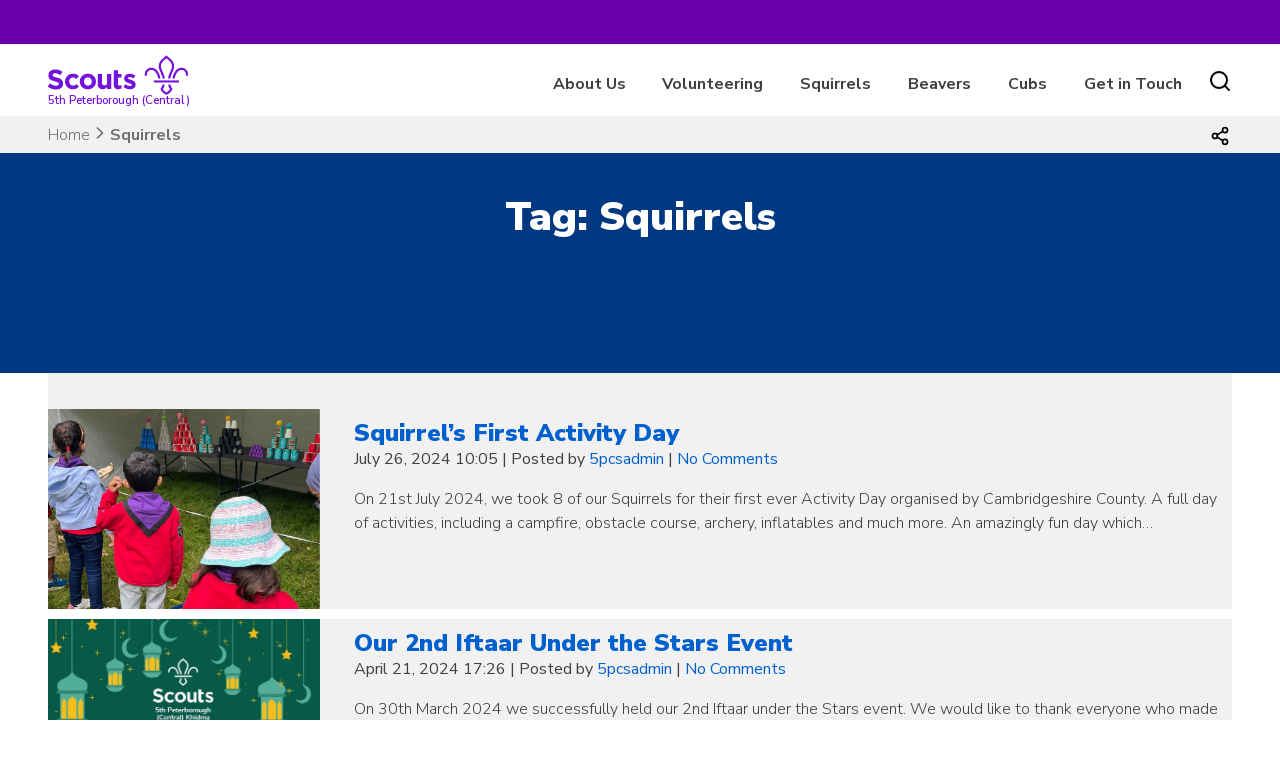

--- FILE ---
content_type: text/css
request_url: https://5thpeterboroughcentral.com/wp-content/themes/skillsforlife/style.css?ver=6.9
body_size: 129945
content:
                                                                                                                                                                                                                                                                                                                                                                                                                                                                                                                                                                                                                                                                                                                                                                                                                                                                                                                                                                                                                                                                                                                                                                                                                                                                                                                                                                                                                                                                                                                                                                                                                                                                                                                                                                                                                                                                                                                                                                                                                                                                                                                                                                                                                                                                                                                                                                                                                                                                                                                                                                                                                                                                                                                                                                                                                                                                                                                                                                                                                                                                                                                                                                                                                                                                                                                                                                                                                                                                                                                                                                                                                                                                                                                                                                                                                                                                                                                                                                                                                                                                                                                                                                                                    /*!
Theme Name: Skills for Life
Theme URI: https://fundraising.mwscouts.org/product/skills-for-life-wordpress-theme/
Author URI:   https://mwscouts.org/
Author: Ashley Proctor & Oliver Chambers (Mersey Weaver Technology ASU)
Description: A new Wordpress theme based on the current branding guidelines for Scouts in the UK.
Version: 6.9.3
License: GNU General Public License v2 or later
License URI:  http://www.gnu.org/licenses/gpl-2.0.html
Text Domain: skillsforlife
Tags: custom-background, custom-logo, custom-menu, featured-images, threaded-comments, translation-ready, scouts, UK, TSA, The Scout Association

This theme, like WordPress, is licensed under the GPL.

Skills for Life is based on Underscores https://underscores.me/, (C) 2012-2017 Automattic, Inc.
Underscores is distributed under the terms of the GNU GPL v2 or later.

Normalizing styles have been helped along thanks to the fine work of
Nicolas Gallagher and Jonathan Neal https://necolas.github.io/normalize.css/
*/
/*--------------------------------------------------------------
>>> TABLE OF CONTENTS:
----------------------------------------------------------------
# Normalize
# Typography
# Elements
# Forms
# Navigation
	## Links
	## Menus
# Accessibility
# Alignments
# Clearings
# Widgets
# Content
	## Posts and pages
	## Comments
# Infinite scroll
# Media
	## Captions
	## Galleries
--------------------------------------------------------------*/
/*--------------------------------------------------------------
# Normalize
--------------------------------------------------------------*/
/* normalize.css v8.0.0 | MIT License | github.com/necolas/normalize.css */

/* Document
	 ========================================================================== */

/**
 * 1. Correct the line height in all browsers.
 * 2. Prevent adjustments of font size after orientation changes in iOS.
 */

html {
	line-height: 1.15; /* 1 */
	-webkit-text-size-adjust: 100%; /* 2 */
}

/* Sections
	 ========================================================================== */

/**
 * Scout brand colours
 */
:root {   
	  --scoutyellow:  #ffe627;
	  --scoutorange:  #ff912a;
	  --scoutpurple: #7413dc;
	  --scoutteal: #088486;
	  --scoutgreen:  #23a950;
	  --scoutred: #e22e12;
	  --scoutpink: #ffb4e5;
	  --scoutblue:  #006ddf;
	  --scoutgrey: #dddddd;
	  --scoutforestgreen: #205b41;
	  --scoutsectiongreen: #004851; }
	  

/**
 * Remove the margin in all browsers.
 */

body {
	margin: 0;
}

/* .wrapper {
	max-width:1140px;
	width:95%;
	margin:0 auto;
	padding: 0.5rem 1rem;
} */

.wrapper {
	max-width: 1250px;
	width: 95%;
	margin: 0 auto;
	padding: 0.5rem 1rem;
	margin-right: auto;
	margin-left: auto;
}


.header-widget-area {font-weight: 700;
padding: 10px 20px;
width: 100%;
z-index: 99999;
display: inline-flex;
background: #003a82;
color: #FFF;
/*position: fixed;*/
}

.header-widget-area .widgettitle {margin:0rem 0 0.2rem 0;}
.header-widget-area p {font-weight: 700; color: #FFF; margin: 0;}

.header-widget-area a {font-weight: 700; color: #FFF;}
.header-widget-area a:hover {/*text-decoration: none;*/}


.header-widget-area  .wrapper {
	padding-top: 0;
	padding-bottom: 0;
}

.header-widget-area ul {
padding: 0;
margin: 0;
list-style: none;
}

.header-widget-area li {
	float: left;
	}
	
.header-widget-area .header-widget-right  li a {
		margin: 0  0 0 0.65rem;
		
		}
		
		.header-widget-area li a {
			margin: 0  0.65rem 0 0;
			
			}

.header-widget-area .header-widget-centre li {
	display:         flex;
	flex-wrap:       wrap;
	justify-content: center;
}

.header-widget-area .header-widget-right li {
	
	float: right;
	text-align: right;
}
		

.header-widget-left {
	float: left;
	  width: 33.33%;
	  padding-right: 0.5rem;
}

.header-widget-centre {
float: left;
  width: 33.33%;
  text-align: center;
  padding-right: 0.5rem;
  padding-left: 0.5rem;
  display:         flex;
	flex-wrap:       wrap;
	justify-content: center;
  }

.header-widget-right {
	float: left;
	  width: 33.33%;
	  text-align: right;
	  padding-left: 0.5rem;
}

.site-header {
	/* position: sticky;
	position: -webkit-sticky;*/
	top: 0;
	background: #fff;
	z-index: 9999;
	box-shadow:0 0 150px 0 rgba(0, 0, 0, .1);
}

.site-branding {
	float: left;
	max-width: 141px;
	display: flex;
}


.logosub {font-weight: 600;
	color: black;
	margin-top: -10px;
	margin-bottom: 0px;
	font-size: 0.72em;
	/*margin-left: -1px;*/
}
.logosub2 {font-weight: 600; color:black; margin-top: -6px; margin-bottom: 0px; font-size: 0.72em; /*margin-left: -1px;*/}
.logo a:hover {text-decoration:none;}
.logocp {color: var(--scoutpurple)}
.logocb {color: black;}
.logocl {color: var(--scoutblue)}
.logocg {color: var(--scoutgreen)}
.logocp {color: var(--scoutpurple)}
.logocr {color: var(--scoutred)}

.logofillr {fill:var(--scoutred)}
.logofillp {fill:var(--scoutpurple)}
.logofillb {fill:black}
.logofilll {fill:var(--scoutblue)}
.logofillg {fill:var(--scoutgreen)}

.beta {
	background-color: #6e6e6e;
	height: 1.5em;
	color: #fff;
	font-weight: 800;
	padding-left: 4px;
	padding-right: 4px;
	font-size: .875rem;
	position: relative;
	top: 18px;
	text-transform: uppercase !important;
}

/*--------------------------------------------------------------
#  Breadcrumbs
--------------------------------------------------------------*/

.breadcrumbs {
	background-color: #f1f1f1 !important;
}
.breadcrumbs .wrapper {
padding-top: 0.41rem;
padding-bottom: 0.39rem;
}
.breadcrumbs a {
	color: #6e6e6e !important;
}

.breadcrumbs a:hover {
	text-decoration: underline;
}

#breadcrumbs{
list-style: none;
margin: 0;
overflow: overlay;
padding: 0;
font-weight: 300;
overflow-y: hidden;
text-overflow: clip;
white-space: nowrap;
width: calc(100% - 1.9rem);
display: inline-flex;
}
#breadcrumbs::-webkit-scrollbar { width: 0 !important; height: 0 !important; }
#breadcrumbs {overflow: -moz-scrollbars-none; }
#breadcrumbs { -ms-overflow-style: none; }

  
#breadcrumbs li{
    display:inline-block;
    vertical-align:middle;
 /*   margin-right:15px; */ 
 /*   	padding-right: 10px; */
	color: #6e6e6e;
}
  
#breadcrumbs .separator{
	/*	font-family: FontAwesome; */
   /*     font-size:20px; */
   /*     font-weight:800; */
    color: #6e6e6e;
}

.home .breadcrumbs {
	display: none;
	}
	
/*--------------------------------------------------------------
#  Footer
--------------------------------------------------------------*/
.site-footer {
	background:#490499;
	color:#ffffff;
}

.site-footer a,
.site-footer a:visited {
color: #ffffff;
text-decoration: none ;
}
.site-footer a:hover {
text-decoration: underline ;
}
/*--------------------------------------------------------------
#  Block buttons
--------------------------------------------------------------*/

.big-button a {
		padding: .5rem 1rem;
		font-size: 1.25rem;
		line-height: 1.5;
			}
	
div.wp-block-button.is-style-outline.clear-hover a:hover {color:#000000 !important; background-color: #FFFFFF !important; background: #FFFFFF !important; border-color: #FFFFFF !important;}
	
.wp-block-button__link:hover{color: #000 !important;
		border-color: #000 !important;
		background-color: transparent !important;
		text-decoration: none;}
	
.is-style-outline .wp-block-button__link:hover{color: #FFFFFF !important;;
	border-color: transparent !important;
	background-color: #000000 !important;
	text-decoration: none;}
	
.wp-block-button__link {
	font-weight:600;
border-radius: 0px;
transition: background-color .2s ease;
font-size: 1rem;
padding: .375rem .75rem !important;
border: 1px solid !important;
min-width: 95px;
}

.btn-lg .wp-block-button__link  {
border-radius: 0px;
transition: background-color .2s ease;
padding: .5rem 1rem;
font-size: 1.25rem;
line-height: 1.5;
border: 1px solid !important;
min-width: 95px;
}

.wp-block-buttons.is-content-justification-right>.wp-block-button.wp-block-button, .wp-block-buttons>.wp-block-button.wp-block-button {margin-right: 0.5em;}

/*--------------------------------------------------------------
#   Search button
--------------------------------------------------------------*/

li.search .openBtn { 
content: url(./img/search.svg);
vertical-align: sub;
margin-left: .5rem !important;
cursor: pointer;
}
.mob-search-icon {vertical-align: sub;}
.mob-search {padding-right: 1rem;
float: right;
display: none;
visibility: hidden;}

@media screen and (max-width: 600px) {
.home-welcome-background {height: 35em !important;}
.news-wrapper {margin: 3rem -1.5rem 0rem -1.5rem !important;}
.Search-overlay input[type=text] {max-width: 80% !important; margin-left: 10% !important; margin-right: 10% !important;}
.Search-overlay button {margin-right: 21%!important;}
}


@media screen and (max-width: 1023px) {

.mob-search {display: block; visibility: visible;}
.mob-search .donate {
display: inline-block;
font-weight: 700;
text-align: center;
vertical-align: middle;
cursor: pointer;
border: 1px solid transparent;
padding-top: .25rem!important;
padding: .275rem .75rem;
font-size: 1rem;
line-height: 1.4;
border-radius: 0;
background: #0061CE;
color: #FFFFFF;
visibility: visible;
}
.mob-search .donate:hover {
display: inline-block;
cursor: pointer;
background: #004fa8;
color:#FFFFFF;
}
.mob-search .donate a:hover {
color:#FFFFFF;
}
li.search {display: none; visibility: hidden;}
.main-navigation ul ul a {min-width: auto !important; width: auto;}
.shop a:before {content: "" !important;
border-left: 0 !important;
margin-right: 0 !important;
padding-top: 0 !important;
padding-bottom: 0 !important;}
.donate {display:none; visibility:hidden;}
.main-navigation ul ul li:hover > ul, .main-navigation ul ul li.focus > ul {display:none;}
}

/*--------------------------------------------------------------
#  Homepage
--------------------------------------------------------------*/

.home-welcome-box {
	padding-top: 4rem;
	padding-bottom: 4rem;

}

@media screen and (max-width: 867px) {
	.home-welcome-box {
	padding-top: 0rem;
	padding-bottom: 0rem;
	}
	}

.home-welcome-box a,
.home-welcome-box a:visited {
	color: #ffffff;
}

.home-welcome-box-container {
	max-width: 864px;
	width: 100%;
	margin-left: auto;
	margin-right: auto;
	color: #fff;
/*	height: 394px; */
	display: flex;
	flex-wrap: wrap;
}

.home-welcome-box-left {
	float: left;
	width: 66.6%;
	padding: 2.4rem;
	background: rgba(0, 0, 0, 0.4);
	flex: 0.6;
}


.home-welcome-box-left .wp-block-button__link {padding: .5rem 1rem; font-size: 1.25rem; line-height: 1.5; }

.home-welcome-box-left h1 {
font-size: 2.75rem;
font-weight: 900;
line-height: 1.2;
margin:0 ;
}

.home-welcome-box-left .wp-block-button {
margin: 0;
}

.home-welcome-box-left p {
font-size: 1.25rem;
font-weight: 300;
color:#FFFFFF;
}

.home-welcome-box-right {
	float: right;
	width: 33.4%;
	background: #490499;
	flex: 0.4;
	flex-shrink: 0;
}


@media screen and (max-width: 374px) {
	.mob-search .donate {
		display: none;
	}	
		
	}
	
.sections-home {
	width: 100%;
	padding: 1rem 1rem;
	margin-bottom: 2rem;
}

.sections-clear {
	clear: both;
	 padding-bottom:1.25rem ;
}

.section-beavers-text {
	float: left;
	width: 50% !important;
	text-align: right;
}

.section-beavers-logo {
	margin-left: -.5rem !important;
	width: 50% !important;
	float: right;
}

.section-squirrels-text {
	float: left;
	width: 50% !important;
	text-align: right;
}

.section-squirrels-logo {
	margin-left: -.5rem !important;
	width: 50% !important;
	float: right;
}

.section-cubs-text {
	float: left;
	width: 50% !important;
	text-align: right;
}

.section-cubs-logo {
	margin-left: -.5rem !important;
	width: 50% !important;
	float: right;
}

.section-scouts-text {
	float: left;
	width: 50% !important;
	text-align: right;
}

.section-scouts-logo {
	margin-left: -.5rem !important;
	width: 50% !important;
	float: right;
}
.section-explorers-text {
	float: left;
	width: 50% !important;
	text-align: right;
}

.section-explorers-logo {
	margin-left: -.5rem !important;
	width: 50% !important;
	float: right;
}
.section-network-text {
	float: left;
	width: 50% !important;
	text-align: right;
}

.section-network-logo {
	margin-left: -.5rem !important;
	width: 50% !important;
	float: right;
	position: relative;
	top: -3px;
}
.volunteer-text {
	float: left;
	width: 50% !important;
	text-align: right;
	line-height: 2;
	padding-top: .75rem !important;
	padding-bottom: .75rem !important;
}

.volunteer {
padding-top: .75rem !important;
padding-bottom: .75rem !important;
}


.volunteer-logo {
	/*float: right;*/
	padding-top: .75rem !important;
	padding-bottom: .75rem !important;
}

.volunteer-logo .h4 {
	font-size: 1.5rem;
	font-weight: 900;
    line-height: 1.2;
    
}

.volunteer-box {
	background: #000;
	width: 100%;
	padding: 0.5rem;

}	

.volunteer-box-intro {
	font-size: 0.875rem;
    line-height: 1.2;
	color: #FFF !important;
	text-align: center !important;
	font-weight:300;
	padding-top: .75rem !important;
}


@media (max-width: 750px) {

.home-welcome-box-left {width: 100%;flex: 100% !important;}

.home-welcome-box-right{flex: 1;
display: -webkit-box;
display: -ms-flexbox;
display: flex;
-ms-flex-wrap: wrap;
flex-wrap: wrap;}

.sections-home {width: 100%;
padding: 0.5rem 1rem;
-webkit-box-flex: 0;
-ms-flex: 0 0 50%;
flex: 0 0 50%;
max-width: 50%;
padding-bottom: 2rem;
margin-bottom: 0rem;}

.volunteer-box {background: #000;
width: 100%;
padding: 1rem;
-webkit-box-flex: 0;
-ms-flex: 0 0 50%;
flex: 0 0 50%;
max-width: 50%;
padding-bottom: 1rem;}

}	

@media (max-width: 37.5em) {
	.home-welcome-box-container {
	flex-direction: column;
	display: unset;
	}
	.home-welcome-box-left {
	flex: 1;
/*	float: left; */
	width: 100%;
/*	display:inline-block; */
}

.home-welcome-box-right {
	flex: 1;
/*	float: right; */
	width: 100%;
/*	display:inline-block; */
}

.volunteer-box {max-width: 100%; flex: 0 0 100%;}
.sections-home {max-width: 100%; flex: 0 0 100%;margin-bottom: 0rem;}
}

.home-mid {
	background: #088486;
	padding-bottom: 1.7rem;
	padding-top: 1.7rem;
}

.home-mid .wrapper {
	padding: 0;
}

.homepage-row {
	content: "";
    clear: both;
	top: -1rem;
	position: relative;
	/*padding-top: 0.85rem;*/
	/*padding-bottom: 0.85rem;*/
}

.homepage-row input {
	position: relative;
	font-size: 16px;
	padding: 12px 0;
	height: 48px;
	width: 100px;
	border: 2px solid #ffffff;
	text-align: center;
	border-radius: 0;
	
}

@media screen and (max-width: 850px) {
.homepage-row {
	
	padding-top: 0rem;
	padding-bottom: 0rem;
}

.site-noticeicon {
margin-top: 0;
margin-right: 0;
margin-bottom: 0;}

}

.column {
  float: left;
}

.left {width: 31.33%; margin-right: 2%;}
.middle {width: 31.33%; margin-left: 1%; margin-right: 1%;}
.right {width: 31.33%; margin-left: 2%;}

@media screen and (max-width: 850px) {
.column {width: 100%; direction: ltr; margin: 0; text-align: center; padding: 0;}
.homepage-row {display: table; width: 100%;}
.group-finder #group-picker .top .arrow {right:0!important;}
.group-finder {width: 100% !important;}
.group-finder #group-picker {width: 75% !important; margin-top: 10px; margin-left: 12.5%; margin-right: 12.5%; text-align: left;}
}



.home-widget-left {
	float:left;
	list-style: none;
	padding-right: 25px;
	width: 30%;
}

.home-widget-mid {
	float:left;
	list-style: none;
	padding-right: 10px;
	width: 40%;
}

.home-widget-right {
	float: left;
	list-style: none;
	width: 30%;
	*/padding-left: 30px;*/
}

@media (max-width: 37.5em) {
.home-widget-left {
	float:left;
	padding-right: 0;
	padding-left: 0;
	padding-bottom: 10px;
	width: 100%;
	text-align: center;
}

.home-widget-mid {
	float:left;
	padding-right: 0;
	padding-bottom: 10px;
	width: 100%;
}

.home-widget-right {
	float: left;
	padding-right: 0;
	padding-left: 0;
	width: 100%;
		text-align: center;
}
}
.home-main-widget h1 {
font-size: 2rem;
margin-bottom: .5rem;
color: #404040; !important
}
.home-widget-main .home-widget-main h1 {
font-size: 2rem;
margin-bottom: .5rem;
color: #404040; !important
}
.home-main-widget {
color: #404040;
}
.home-main-widget-bottom h1 {
font-size: 2rem;
margin-bottom: .5rem;
color: #404040; !important
}
.home-widget-main-bottom .home-widget-main-bottom h1 {
font-size: 2rem;
margin-bottom: .5rem;
color: #404040; !important
}
.home-main-widget-bottom {
color: #404040;
}
.news-wrapper {
display: flex;
/*-webkit-box-align: start;
align-items: flex-start;*/
-webkit-box-pack: center;
justify-content: center;
flex-wrap: wrap;
margin: 3rem -1rem 0rem -1rem;
}
/*.post-grid {
width: calc((100% -60px)/3);
float: left;
padding: 10px;
}
*/
/*.post-grid {
width: calc((98%)/3);
padding: calc(2%/6);
display: -webkit-inline-box;
vertical-align: top;
position: relative;
left: 0.53%;
}
*/
.post-grid {
	margin-right: 1rem;
	margin-left: 1rem;
	margin-bottom: 2rem;
	display: flex;
	flex: 30%; 
	-webkit-box-pack: center;
	justify-content: center;
	}


.post-box {
	background-color: #f2f2f2 !important;
	
}

@media (max-width: 37.5em) {
	.post-grid {
	  flex: 100%;
	  margin-bottom: 1rem;
	}
	
	.post-box {
		max-width: 100%;
	}
	}
	
.post-box:hover {
	background-color: #ececec !important;
}

.post-box img {
	height: 216px !important;
	width: 100%;
	object-fit: cover;
}

.post-box h3 {
	margin-bottom: 0.5rem;
    font-weight: 800;
    line-height: 1.2;
	font-size: 1.25rem;
}

.post-box p {font-weight: 300;
font-size: 1rem;
overflow: auto;
overflow-wrap: normal;
line-height: 1.4;
}

.post-box p,
.post-box h3,
.post-box .postMetaData {
	margin: 0;
	color: #404040;
}

.post-box .postMetaData {
	display: none;
	visibility: hidden;
}

.post-box .entry {
  padding: .5rem 1rem 1rem 1rem !important;
  margin-bottom: 1rem;
}

.post-box h3,
.post-box .postMetaData {
    padding: 0.5rem 1rem 0rem 1rem !important
}
.post-box a{
text-decoration: none;
}
.post-box a,
.post-box a:visited,
.post-box a:hover {
	color: #404040;
}

.post-box a:hover {
	text-decoration: underline;
}

.read-more {
	font-weight: 700;
	padding-top: 0.5rem;
	display:none;
	visibility:none;
}
.news-title h1 {
font-size: 2rem;
margin-top: 2.9rem;
margin-bottom: .5rem;
color: #404040;
}
.news-subtitle h4 {
font-size: 1.25rem;
font-weight: 300;
color: #404040;
margin-top: 0;
padding-top: 0px;
}
.news-entry-header h2 {
font-size: 1.5rem;
margin: 0;
}

.news-entry-content p {
margin: 1em 0;
}

.news-entry-content .read-more {
padding: 0;
margin: 0;
}

.news-box {
	background-color: #f1f1f1 !important;
	margin-bottom: 10px;
	
}

.news-box-img {
	float: left;
	width: 23%;
	height: 200px !important;
}

.news-box-img img {
	height: 200px !important;
	width: 100%;
	object-fit: cover;
}

.news-box-main {
	float: right;
	width: 75%;
	padding: 10px;
}
.news-box-main a{
color:#0061ce;
}
@media (max-width: 37.5em) {
.news-box-img {
	width: 100%;
}

.news-box-main {
	width: 100%;
}
}

/*--------------------------------------------------------------
#  Page sub headers
--------------------------------------------------------------*/
.sub-header {
    float: left;
    width: 100%;
    height: 256px;
    position: relative;
    overflow: hidden;
}

.sub-header-background {

}

.sub-header-overlay {
    float: left;
    width: 100%;
    position: relative;
	z-index: 1;
	margin-top: 40px;
}

.sub-header h1 {
	font-family: Nunito Sans;
	font-size: 2.5rem;
	font-weight: 900;
	color: #fff;
	margin: 0;
	text-align: center;
}

.sub-header h4 {
font-family: Nunito Sans;
font-size: 1.5rem;
color: #fff;
margin: -5px 0 0 0;
font-weight: 300;
line-height: 1.5;
margin-bottom: 0;
text-align: center;
}

@media (max-width: 600px) {

.sub-header-overlay .entry-meta {
	display: none;}
	
	.sub-header h1 {
	font-size: 2.2rem;
}
}

.sub-header .entry-meta a,
.sub-header .entry-meta a:visited {
	color: #fff;
}

.sub-header .entry-meta a:hover {
	text-decoration: underline;
}

.sub-banner {
background-color: #f1f1f1;
/*margin-bottom: 2rem;*/
}

.page-template-contact .sub-banner {
	margin-bottom: 2rem;
	}

.sub-banner-index {
	background-color: #f1f1f1;
	margin-bottom: 2rem;
}

.sub-banner-index-wrapper {
	max-width:1140px;
	width:95%;
	margin:0 auto;
	padding: 0;
}
.sub-banner-navy {
	background-color: #002F6C;
	/*margin-bottom: 2rem;*/
	color: #FFFFFF !important;
}

.sub-banner-purple {
	background-color: rgb(73, 4, 153);
	/*margin-bottom: 2rem;*/
	color: #FFFFFF !important;
}

.sub-banner-teal {
	background-color: #088486;
	/*margin-bottom: 2rem;*/
	color: #FFFFFF !important;
}

/* */

.sub-banner-yellow {
	background-color: var(--scoutyellow);
	/*margin-bottom: 2rem;*/
	color: #404040 !important;
}

.sub-banner-green {
	background-color: var(--scoutgreen);
	/*margin-bottom: 2rem;*/
	color: #FFFFFF !important;
}

.sub-banner-blue {
	background-color: var(--scoutblue);
	/*margin-bottom: 2rem;*/
	color: #FFFFFF !important;
}


.sub-banner-grey {
	background-color: var(--scoutgrey);
	/*margin-bottom: 2rem;*/
	color: #404040 !important;
}

.sub-banner-pink {
	background-color: var(--scoutpink);
	/*margin-bottom: 2rem;*/
	color: #404040 !important;
}


.sub-banner-red {
	background-color: var(--scoutred);
	/*margin-bottom: 2rem;*/
	color: #FFFFFF !important;
}


.sub-banner-sgreen {
	background-color: var(--scoutsectiongreen);
	/*margin-bottom: 2rem;*/
	color: #FFFFFF !important;
}
.sub-banner-black {
	background-color: #000000 ;
	/*margin-bottom: 2rem;*/
	color: #FFFFFF !important;
}

@media (max-width: 1112px) {
	
	.sub-banner-overlay {width: 100% !important; margin-right: 0rem !important;}
	.sub-banner-overlay-notnavy {width: 100% !important; margin-right: 0rem !important;}
	.sub-banner-overlay-navy {width: 100% !important; margin-right: 0rem !important;}
	
	}

.sub-banner-overlay-notnavy {
padding-bottom: 2rem;
display: inline-block;
background-color: inherit;
width: 70%;
vertical-align: middle;
margin-right:2rem;
color: #404040 !important;
}



.sub-banner-overlay-notnavy h1 {
margin-bottom:0;
color: #404040;
}

.sub-banner-overlay-notnavy h4 {
line-height: 1.4;
margin:0;
font-size: 1.25rem;
font-weight: 300;
color: #404040;
}
/* */

.sub-banner-overlay {
padding-bottom: 2rem;
display: inline-block;
background-color: inherit;
width: 70%;
vertical-align: middle;
margin-right:2rem;
}

.sub-banner-overlay-navy {
padding-bottom: 2rem;
display: inline-block;
background-color: inherit;
width: 70%;
vertical-align: middle;
margin-right:2rem;
color: #FFFFFF !important;

}

.sub-banner-widget-navy {
display: inline-block;
list-style: none;
max-width: 281px;
width: -webkit-fill-available;
width: -moz-available;
vertical-align: middle;
margin-top: 2rem;
/*padding-bottom: 2rem;*/
color: #FFFFFF;
}

.sub-banner-widget-navy .heading {
color: #FFFFFF;
font-weight: 600;
margin-bottom: 1rem;
}

.sub-banner-widget-navy a {
color: #FFFFFF;
list-style: none;
font-weight: 300;
text-overflow: ellipsis;
display: block;
white-space: nowrap;
overflow: hidden;
padding-right: 20px;
}

.sub-banner-widget-navy ul {
list-style: none;
padding: 0px;
margin: 0px;
}

.sub-banner-widget-navy li {
border-top: 1px solid #FFF;
line-height: 2.5;
}

.sub-banner-widget-navy li:after {
 content: ' \f105';
 font-family: 'FontAwesome';
float:right;
text-overflow: ellipsis;
display: block;
white-space: nowrap;
overflow: hidden;
padding-right: 5px;
position: relative;
top: -40px;
}

.sub-banner-widget {
display: inline-block;
list-style: none;
max-width: 281px;
width: -webkit-fill-available;
width: -moz-available;
vertical-align: middle;
margin-top: 2rem;
/*padding-bottom: 2rem;*/
}

.white > .sub-banner-widget .heading  {
	color: #FFFFFF;
	font-weight: 600;
	margin-bottom: 1rem;
	}

.white > .sub-banner-widget a {
	 color: #FFFFFF;
	}
	
.white > .sub-banner-widget li {
		border-top: 1px solid #FFF;
		line-height: 2.5;
		}

.sub-banner-widget .heading {
color: #404040;
font-weight: 600;
margin-bottom: 1rem;
}

.sub-banner-widget a {
color: #404040;
list-style: none;
font-weight: 300;
text-overflow: ellipsis;
display: block;
white-space: nowrap;
overflow: hidden;
padding-right: 20px;
}

.sub-banner-widget ul {
list-style: none;
padding: 0px;
margin: 0px;
}

.sub-banner-widget li {
border-top: 1px solid #888;
line-height: 2.5;
}

.sub-banner-widget li:after {
 content: ' \f105';
 font-family: 'FontAwesome';
float:right;
text-overflow: ellipsis;
display: block;
white-space: nowrap;
overflow: hidden;
padding-right: 5px;
position: relative;
top: -40px;
}

.sub-banner-overlay h1 {
margin-bottom:0;
color: #404040;
}

.sub-banner-overlay-navy h1 {
margin-bottom:0;
color: #FFFFFF;
}

.sub-banner-overlay h4 {
line-height: 1.4;
margin:0;
font-size: 1.25rem;
font-weight: 300;
}

.sub-banner-overlay-navy h4 {
line-height: 1.4;
margin:0;
font-size: 1.25rem;
font-weight: 300;
color: #FFFFFF;
}

.sub-banner-index-widget {
	list-style: none;
	max-width: 66.66667%;
	width: -webkit-fill-available;
	width: -moz-available;
	vertical-align: middle;
	margin-left: 16.6666675%;
	margin-right: 16.6666675%;
	padding-top: 1.25rem;
	padding-bottom: 1.25rem;
	}

@media (max-width: 756px) {
	
	.sub-banner-index-widget {
		max-width: 100%;
		margin-left: 1rem;
		margin-right: 1rem;
		
	}
	
}

.sub-banner-index-widget .heading {
	color: #404040;
	font-weight: 800;
	margin-bottom: .5rem;
	}
	
.sub-banner-index-widget a {
	color: #0061CE;
	list-style: none;
	font-weight: 300;
	text-overflow: ellipsis;
	display: block;
	white-space: nowrap;
	overflow: hidden;
	padding-right: 20px;
	}
	
.sub-banner-index-widget .current_page_item a {font-weight: 700}
.sub-banner-index-widget .current-menu-item a {font-weight: 700}
	
.sub-banner-index-widget ul {
	list-style: none;
	padding: 0px;
	margin: 0px;
	}
	
.sub-banner-index-widget li {
	border-top: 1px solid #ccc;
	line-height: 2.5;
	}
	
.sub-banner-index-widget li:after {
	 content: ' \f105';
	 font-family: 'FontAwesome';
	float:right;
	text-overflow: ellipsis;
	display: block;
	white-space: nowrap;
	overflow: hidden;
	padding-right: 5px;
	position: relative;
	top: -40px;
	}
	

.main-content {
	float: left;
	width: 74%;
}

.main-content-full-width {
	float: left;
	width: 100%;
	margin-bottom: 1rem;
}

.widget-area {
	float: right;
	width: 25%;
}

@media (max-width: 37.5em) {
.main-content {
	width: 100%;
}

.widget-area {
	width: 100%;
}
}

/*--------------------------------------------------------------
# Safeguarding Box
--------------------------------------------------------------*/
.yp-wrapper {max-width: 1010px;
width: 100%%;
margin: 0 auto;
padding: 0.5rem 1rem;
}
.sg-h2 {
text-align: left;
color: #404040;
font-weight:800;
font-size: 1.5rem;
}

.sg-h3 {
text-align: center;
font-weight:900;
font-size: 1.25rem;
text-decoration:none;
}

a.sg-h3 {
text-align: center;
font-weight:900;
font-size: 1.25rem;
text-decoration:none;
}
.sg-box {
background-color: #ffe627;
display: inline-flex;
width: 100%;
margin-bottom: 30px;
margin-top: 20px;
padding-top: 5px;
padding-bottom: 20px;
display: -webkit-box;
display: -ms-flexbox;
display: flex;
-ms-flex-wrap: wrap;
flex-wrap: wrap;
}
.sg-box a {color:#404040}
.lead {
font-size: 1.25rem;
font-weight: 300;
padding-right: 2rem;
}
.sg-box-left {
color: #040404;
padding-left: 2rem;
padding-right: 1rem;
text-align: left;
-webkit-box-flex: 0;
-ms-flex: 0 0 50%;
flex: 0 0 50%;
max-width: 50%;
}

.sg-box-right {
-webkit-box-flex: 0;
-ms-flex: 0 0 50%;
flex: 0 0 50%;
max-width: 50%;
padding-right: 2rem;
padding-left: 1rem;
min-height: 200px;
font-size: .875rem;
font-weight:300;
text-align: left;
list-style: none;
}


.sg-box .img {
top: 6rem;
position: relative;
right: 2rem;
}
.safety-widget {margin-bottom: 1rem;}
.sg-box-right ul {
list-style: none;
margin: 0 0 0 0em;
padding: 0;
}
.sg-box-right-widget{margin-top: 1.5rem;}
@media screen and (max-width: 415px) {
  .sg-box-left {
  padding-right: 0rem;
  }
  }

.YP-first {
background-color: #ffe627;
padding-top: 5px;
padding-bottom: 20px;
margin-bottom: 30px;
margin-top: 30px;
padding-right: 10px;
padding-left: 10px;
margin-left: 20px;
margin-right: 20px;
}

.YP-first a {color:#404040}

.sg-left-col {
text-align: left;
list-style: none;
width: 144px;
display: inline;
margin-right: 20px;
margin-left: 30px;
}
.sg-mid-col ul {
list-style: none;
}
.sg-mid-col {
text-align: left;
list-style: none;
display: inline-block ;
}
.sg-right-col {
text-align: left;
list-style: none;
display: inline-block;
margin-block-end: 0;
font-size: .875rem;
font-weight:300;
}
.sg-right-col ul {
list-style: none;
}

.ceop {
	height: 50px;
	width: 144px;
}

.sg-box-right-widget:empty {
	display:none;
	height: 0;
}
.sg-box-right:empty {
	   display: none;
	   height: 0;
	}

@media (max-width: 649px) {
.sg-box-left {
-webkit-box-flex: 0;
-ms-flex: 0 0 100%;
flex: 0 0 100%;
max-width: 100%;
padding-right: 2rem;
}
.sg-box-right {
-webkit-box-flex: 0;
-ms-flex: 0 0 100%;
flex: 0 0 100%;
max-width: 100%;
padding-left: 2rem;
padding-right: 2rem;
display: flex;
flex-wrap: wrap;
margin-top: 1.5rem;
}
.sg-box-right-widget{margin-top:0em; margin-right: 1rem;}

}
/*--------------------------------------------------------------
# Social Media
--------------------------------------------------------------*/

.footer-social {
line-height:32px;
line-height: 32px;
padding-bottom: 0.5rem !important;
padding-top: 0.5rem !important;
background-color: #088486;
}

.footer-social .follow {
float:left;
margin:5px;
font-family:'Nunito Sans';
font-size:18px;
}

.footer-social ul {
list-style:none;
margin:0;
padding:0;
}

.footer-social ul li {
float:left;
margin:5px;
}

.footer-social ul li a {
opacity:1;
}

.footer-social ul li a:hover {
opacity:0.5;
}

/*--------------------------------------------------------------
# Footer
--------------------------------------------------------------*/

.footer-logo {
	margin: 20px;
	top: 0;
	left: 0;
	display: block;
	z-index: 3;
	text-align: center;
}

.widget-footer {
float: right;
}

/*--------------------------------------------------------------
# Site notice
--------------------------------------------------------------*/

.fwsafety {
background-color: #ed1c24;
color: #fff;
}

.fwsafeicon {
float:left;
margin-top:20px;
margin-right:20px;
}

.fwsafetext {
float: right;
width: 89%
}

.fwsafetext h3 {
font-size: 24px;
margin-top: 20px;
margin-bottom: 10px;
line-height: 1.1;
}

.fwsafetext p {
margin: 0 0 10px;
}

.site-notice {
background-color: #ffe627;
color: #404040;
}

.site-noticeicon {
float:left;
/* margin-top:20px; */
/* margin-right:20px; */
}

.site-noticeicon .fa-2x {
  vertical-align: middle;
}

.site-noticeicon i.fa {
  line-height: inherit;
}

.site-noticetext {
float: right;
width: 92%
}

.site-noticetext h3 {
font-size: 24px;
margin-top: 20px;
margin-bottom: 10px;
line-height: 1.1;
}

.site-noticetext p {
margin: 0;
}

.site-noticetext a {
color: #000;
font-weight: bolder;
}

/* Close button */
.site-notice .closebtn {
/*  position: absolute; */
/*  top: 95px; */
/*  right: 45px; */
  font-size: 30px;
  cursor: pointer;
/*   color: #000; */
  float: right;
}

.site-notice .closebtn:hover {
  color: #ccc;
}

@media (max-width: 768px) {
.site-noticetext {width: 100%;}
}
/*--------------------------------------------------------------
# Contact page
--------------------------------------------------------------*/

.contact-page h1 {
margin: 20px 0 0 0;
}

.contact-page h2 {
margin: 0;
}

.contact-page h3 {
color:#4D2177;
font-size:18px;
margin: 10px 0;
}

.contact-left {
float: left;
width: 40%;
}

.contact-right {
float: right;
width: 58%;
background: #fff;
padding: 0px;
border-radius: 4px;
}
.contact-right .contact-form .gform_wrapper {margin-top: 0px;}

@media screen and (max-width: 1055px) {
	.contact-left,
	.contact-right {
		float: none;
		width: 100%;
	}
}

/*--------------------------------------------------------------
# Footer
--------------------------------------------------------------*/
.footer-row {
	display: -webkit-box;
	display: -ms-flexbox;
	display: flex;
	-ms-flex-wrap: wrap;
	flex-wrap: wrap;
}

.footer-widget-left {
	float:left;
	list-style: none;
	padding-right: 2rem;
	font-weight:200;
	line-height: 1.4;
	flex: 25%;
	display: flex;
}

.footer-widget-left .widget-footer .heading {
	padding-left:0px;
}

.footer-widget-left .widget-footer ul {
	padding-left:0px;	
}
@media screen and (max-width: 909px) {
.widget-footer .heading {padding: 15px 0px !important;}
.widget-footer ul {padding: 0 0px !important;}
}

.footer-widget-mid-left {
	float:left;
	list-style: none;
	padding-right: 2rem;
	font-weight:200;
	line-height: 1.4;
	flex: 25%;
	display: flex;
}

.footer-widget-mid-right {
	float:left;
	list-style: none;
	padding-right: 2rem;
	font-weight:200;
	line-height: 1.4;
	flex: 25%;
	display: flex;
	
}

.footer-widget-right {
	list-style: none;
	text-align: right;
	font-weight:200;
	line-height: 1.4;
	display: flex;
	
}

.footer-widget-right .widget-footer .heading {
	padding-right: 0;
}

@media screen and (max-width: 1149px) { 
.footer-widget-right {
display: none;
visibility: hidden;
}
}

@media (max-width: 755px) {
	
.footer-widget-right, .footer-widget-mid-right, .footer-widget-mid-left, .footer-widget-left {
	
	flex: 50%;
	
} 	
.footer-widget-mid-left { 
	padding-right: 0; 
}	
	
}

.widget-footer .heading {
	font-size: 1.75rem;
	color: #ffffff;
	font-family: Nunito Sans;
	font-weight:800;
	padding: 15px 20px;
	width: 100%;
}

@media (max-width: 500px) {
		
	.footer-widget-right, .footer-widget-mid-right, .footer-widget-mid-left, .footer-widget-left {
		
		flex: 100%;
		padding-right: 0;
	} 	
		
	}
	
	.widget-footer .heading {
		font-size: 1.75rem;
		color: #ffffff;
		font-family: Nunito Sans;
		font-weight:800;
		padding: 15px 20px;
		width: 100%;
	}

widget-footer-content {
	list-style:none;
}

widget-footer-content ul {
	list-style:none;
}

.widget-footer ul, ol {
	margin: 0 0;
}

.widget-footer ul {
	list-style:none;
	padding: 0 20px;
}

.widget-footer ul li {
	padding-bottom: 0.5rem;
}

.confit-phone {
	font-size: 2rem;
	font-weight: 900;
}

.menu-footer-navigation {list-style: none;}

.site-info {
	float: left;
	padding-top: 10px;
display: inline;
font-size: 80%;
font-weight: 300;
width: 100%;
}
.site-info p {color: #FFFFFF}
.qavs-footer {
	float: right;
	padding-top: 25px;
}

.qavs-footer img {
	width: 150px;
display: inline
}	

/*--------------------------------------------------------------
# Highlight boxes
--------------------------------------------------------------*/

.highlight-box-green {
box-shadow: 3px 3px 3px 0px rgba(220, 220, 220, 1); border: 1px solid #dcdcdc; border-left: 3px solid #25b755; border-radius: 4px; padding: 20px 30px 10px 20px; margin-bottom: 15px!important;}
.highlight-box-yellow {
box-shadow: 3px 3px 3px 0px rgba(220, 220, 220, 1); border: 1px solid #dcdcdc; border-left: 3px solid rgb(255, 230, 39); border-radius: 4px; padding: 20px 30px 10px 20px; margin-bottom: 15px!important;}
.highlight-box-blue {
box-shadow: 3px 3px 3px 0px rgba(220, 220, 220, 1); border: 1px solid #dcdcdc; border-left: 3px solid rgb(0, 97, 206); border-radius: 4px; padding: 20px 30px 10px 20px; margin-bottom: 15px!important;}
.highlight-box-purple {
box-shadow: 3px 3px 3px 0px rgba(220, 220, 220, 1); border: 1px solid #dcdcdc; border-left: 3px solid rgb(73, 4, 153); border-radius: 4px; padding: 20px 30px 10px 20px; margin-bottom: 15px!important;}

p.has-background {box-shadow: 3px 3px 3px 0px rgba(220, 220, 220, 1); border: 1px solid #dcdcdc; border-left: 3px solid #25b755; border-radius: 4px;font-weight: 400;}

.wp-block-media-text .wp-block-media-text__content .vertical-box {
-ms-grid-column: 1!important;
grid-column: 1!important;
-ms-grid-row: 2!important;
grid-row: 2!important;
}

.wp-block-media-text .wp-block-media-text__media .vertical-box {
-ms-grid-column: 1!important;
grid-column: 1!important;
-ms-grid-row: 1!important;
grid-row: 1!important;}

.wp-block-media-text .vertical-box {
-ms-grid-columns: 100%!important;
grid-template-columns: 100%!important;
}


/*--------------------------------------------------------------
# Fix Neoweb OSM Plugin Styles without bootstrap!
--------------------------------------------------------------*/


.input-group-append button.btn.btn-primary
{ 
background: #000;
color: #FFF;
border-top-right-radius: 3px;
border-bottom-right-radius: 3px;
height: 38px;
}

.input-group-append button.btn.btn-primary:hover {
background: none;
border-color: #000;
color: #000;
}
 .datetimepicker-input {
	 width: 92% !important;
	 float: left;
 }
 
 .input-group-addon {
	 float: right;
 }
 
 .mb-0 {
	 padding: 0;
	 margin: 0;
 }

/*--------------------------------------------------------------
#  Neoweb OSM Plugin
--------------------------------------------------------------*/

.alert-success {
	
	color: #FFF;
	background-color: #23a950
	border-color: #23a950;
	text-align: center;
	padding: 1rem;
	margin-bottom: 1rem;
	font-weight: 700;
}

.alert-danger {color: #FFF;
	background-color: #e23e12
	border-color: #e23e12;
	text-align: center;
	padding: 1rem;
	margin-bottom: 1rem;
	font-weight: 700;
}

.alert-info {
	  color: #fff;
	  background-color: #088486;
	  border-color: #088486;
	  text-align: center;
	  padding: 1rem;
	  margin-bottom: 1rem;
	  font-weight: 700;
	}

#waitingList-search-addon, #datetimepicker1 .input-group-addon {
	color: #FFFFFF;
	background-color: #088486;
	border-color: #088486;
	border-top-right-radius: 0px !important;
	border-bottom-right-radius: 0px !important;
	font-size: 1.5rem;
	}
	
.alert-counter {
		color: #404040 !important;
		background-color: #FFF !important;
		border-color: none !important;
		margin-bottom: 1.25rem;
		font-size: 1.25rem;
		font-weight: 300;
	}
	
.searchResults {
	margin-top: 1.5rem;
}

.firstname {
	font-size: 1.5rem;
	font-weight: 800;
	color: #006ddf;
	}
	
.lastname {
	font-size: 1.5rem;
	font-weight: 800;
	color: #006ddf;
}
	
.resultMsg {
	font-weight: 800;
	font-size: 1.5rem;
}

#search47993, #search48022, #search57813, #search57814, #search48021, #search48023 {
	border-top-left-radius: 0px !important;
	border-bottom-left-radius: 0px !important;
	font-size: 1.5rem;
}

#search47993:focus, #search48022:focus, #search57813:focus, #search57814:focus, #search48021:focus, #search48023:focus{
	outline: 3px dotted #008A1C !important;
	outline-offset: 0px 0px 0px 100px;
}

#display47993, #display48022, #display57813, #display57814, #display48021, #display48023 {
	margin-top: 1.25rem;
}

#display47993, #display48022, #display57813, #display57814, #display48021, #display48023 .list-group {
	line-height: 2;
}

.alert-counter {
	color: #ffffff;
	background-color: #4D2177;
	border-color: #4D2177;
}

#waitingList {
	margin: 16px 0;
	max-width: 100%;
	background: rgba(251, 251, 251, 1);
	border-radius: 5px;
	padding: 20px;
	box-shadow: 0 0 150px 0 rgba(0, 0, 0, 0.1);
}

#waitingList input[type="text"], #waitingList input[type="password"], #waitingList input[type="date"], #waitingList input[type="email"], #waitingList input[type="tel"], #waitingList input[type="search"], #waitingList input[type="url"], #waitingList textarea {
	
	-webkit-appearance: none;
	background-color: #fff;
	border: none;
	box-shadow: 0px 1px 0px rgba(0, 0, 0, 0.025), inset 0 1px 1px rgba(0, 0, 0, 0.2);
	color: rgba(0, 0, 0, 0.75);
	display: block;
	font-size: 15px;
	/* margin: 0 0 1em 0; */
	padding: 8px;
	width: 100%;
	border-radius: 3px;
	font-size: 16px;
}

#waitingList [type="checkbox"], #waitingList [type="radio"] {
	width: 1rem !important;
}

@media (max-width: 768px) { #waitingList button, input[type="button"], input[type="reset"], input[type="submit"] {width: -webkit-fill-available; width: -moz-available;
font-size: 1.6rem !important;}}

.label {margin: 0rem 1rem 0rem 1rem;}

.nw_accordion h3, .nw_accordion h5 {padding-top: 1rem;}
.nw_accordion {border-bottom: 1px solid #FFF;}
.group {font-size: 1rem; font-weight: 800;}

/*--------------------------------------------------------------
#  Charts
--------------------------------------------------------------*/

.highcharts-root text {
	font-family: Nunito Sans;
	font-weight: 700;
}

.highcharts-title {
	font-weight: 900 !important;
	font-size: 1.5rem !important;
}

.highcharts-color-0 {
	fill: #006ddf;
	stroke: #006ddf;
}

.highcharts-color-1 {
	fill: #088486;
	stroke: #088486;
}

.highcharts-color-2 {
	fill: #7413dc;
	stroke: #7413dc;
}

.highcharts-color-3 {
	fill: #23a950;
	stroke: #23a950;
}

.highcharts-color-4 {
	fill: #e22e12;
	stroke: #e22e12;
}
.highcharts-color-5 {
	fill: #ffb4e5;
	stroke: #ffb4e5;
}

.highcharts-color-6 {
	fill: #490499;
	stroke: #490499;
}

.highcharts-color-7 {
	fill: #ffe627;
	stroke: #ffe627;
}

.highcharts-color-8 {
	fill: #dddddd;
	stroke: #dddddd;
}

.highcharts-color-9 {
	fill: #000;
	stroke: #000;
}

.highcharts-container {
	padding-top: 1rem;
	padding-bottom: 1rem;
	background: #fff;
}

/*--------------------------------------------------------------
#  Browser fixes
--------------------------------------------------------------*/

/**
 * Correct the font size and margin on `h1` elements within `section` and
 * `article` contexts in Chrome, Firefox, and Safari.
 */

h1 {
	font-size: 2.5rem;
	margin: 0.67em 0;
	font-weight: 900;
}
blockquote {
margin: 0 1.5em;
border-left: 4px solid #088486;
padding-left: 1rem;
/*font-style: italic;*/
font-size: 1.1rem;
margin-top: 1rem;
margin-left: 2rem;
margin-bottom: 1rem;
font-weight: 400;
}

/* Grouping content
	 ========================================================================== */

/**
 * 1. Add the correct box sizing in Firefox.
 * 2. Show the overflow in Edge and IE.
 */

hr {
	box-sizing: content-box; /* 1 */
	height: 0; /* 1 */
	overflow: visible; /* 2 */
}

/**
 * 1. Correct the inheritance and scaling of font size in all browsers.
 * 2. Correct the odd `em` font sizing in all browsers.
 */

pre {
	font-family: monospace, monospace; /* 1 */
	font-size: 1em; /* 2 */
}

/* Text-level semantics
	 ========================================================================== */

/**
 * Remove the gray background on active links in IE 10.
 */

a {
	background-color: transparent;
}

/**
 * 1. Remove the bottom border in Chrome 57-
 * 2. Add the correct text decoration in Chrome, Edge, IE, Opera, and Safari.
 */

abbr[title] {
	border-bottom: none; /* 1 */
	text-decoration: underline; /* 2 */
	text-decoration: underline dotted; /* 2 */
}

/**
 * Add the correct font weight in Chrome, Edge, and Safari.
 */

b,
strong {
	font-weight: 600;
}

/**
 * 1. Correct the inheritance and scaling of font size in all browsers.
 * 2. Correct the odd `em` font sizing in all browsers.
 */

code,
kbd,
samp {
	font-family: monospace, monospace; /* 1 */
	font-size: 1em; /* 2 */
}

/**
 * Add the correct font size in all browsers.
 */

small {
	font-size: 80%;
}

/**
 * Prevent `sub` and `sup` elements from affecting the line height in
 * all browsers.
 */

sub,
sup {
	font-size: 75%;
	line-height: 0;
	position: relative;
	vertical-align: baseline;
}

sub {
	bottom: -0.25em;
}

sup {
	top: -0.5em;
}

/* Embedded content
	 ========================================================================== */

/**
 * Remove the border on images inside links in IE 10.
 */

img {
	border-style: none;
}

/* Forms
	 ========================================================================== */

/**
 * 1. Change the font styles in all browsers.
 * 2. Remove the margin in Firefox and Safari.
 */

button,
input,
optgroup,
select,
textarea {
	font-family: inherit; /* 1 */
	font-size: 100%; /* 1 */
	line-height: 1.15; /* 1 */
	margin: 0; /* 2 */
}

/**
 * Show the overflow in IE.
 * 1. Show the overflow in Edge.
 */

button,
input { /* 1 */
	overflow: visible;
}

/**
 * Remove the inheritance of text transform in Edge, Firefox, and IE.
 * 1. Remove the inheritance of text transform in Firefox.
 */

button,
select { /* 1 */
	text-transform: none;
}

/**
 * Correct the inability to style clickable types in iOS and Safari.
 */

button,
[type="button"],
[type="reset"],
[type="submit"] {
	-webkit-appearance: button;
}

/**
 * Remove the inner border and padding in Firefox.
 */

button::-moz-focus-inner,
[type="button"]::-moz-focus-inner,
[type="reset"]::-moz-focus-inner,
[type="submit"]::-moz-focus-inner {
	border-style: none;
	padding: 0;
}

/**
 * Restore the focus styles unset by the previous rule.
 */

button:-moz-focusring,
[type="button"]:-moz-focusring,
[type="reset"]:-moz-focusring,
[type="submit"]:-moz-focusring {
	outline: 1px dotted ButtonText;
}

/**
 * Correct the padding in Firefox.
 */

fieldset {
	padding: 0.35em 0.75em 0.625em;
	border: 0;
}

/**
 * 1. Correct the text wrapping in Edge and IE.
 * 2. Correct the color inheritance from `fieldset` elements in IE.
 * 3. Remove the padding so developers are not caught out when they zero out
 *		`fieldset` elements in all browsers.
 */

legend {
	box-sizing: border-box; /* 1 */
	color: inherit; /* 2 */
	display: table; /* 1 */
	max-width: 100%; /* 1 */
	padding: 0; /* 3 */
	white-space: normal; /* 1 */
}

/**
 * Add the correct vertical alignment in Chrome, Firefox, and Opera.
 */

progress {
	vertical-align: baseline;
}

/**
 * Remove the default vertical scrollbar in IE 10+.
 */

textarea {
	overflow: auto;
}

/**
 * 1. Add the correct box sizing in IE 10.
 * 2. Remove the padding in IE 10.
 */

[type="checkbox"],
[type="radio"] {
	box-sizing: border-box; /* 1 */
	padding: 0; /* 2 */
}

/**
 * Correct the cursor style of increment and decrement buttons in Chrome.
 */

[type="number"]::-webkit-inner-spin-button,
[type="number"]::-webkit-outer-spin-button {
	height: auto;
}

/**
 * 1. Correct the odd appearance in Chrome and Safari.
 * 2. Correct the outline style in Safari.
 */

[type="search"] {
	-webkit-appearance: textfield; /* 1 */
	outline-offset: -2px; /* 2 */
}

/**
 * Remove the inner padding in Chrome and Safari on macOS.
 */

[type="search"]::-webkit-search-decoration {
	-webkit-appearance: none;
}

/**
 * 1. Correct the inability to style clickable types in iOS and Safari.
 * 2. Change font properties to `inherit` in Safari.
 */

::-webkit-file-upload-button {
	-webkit-appearance: button; /* 1 */
	font: inherit; /* 2 */
}

/* Interactive
	 ========================================================================== */

/*
 * Add the correct display in Edge, IE 10+, and Firefox.
 */

details {
	display: block;
}

/*
 * Add the correct display in all browsers.
 */

summary {
	display: list-item;
}

/* Misc
	 ========================================================================== */

/**
 * Add the correct display in IE 10+.
 */

template {
	display: none;
}

/**
 * Add the correct display in IE 10.
 */

[hidden] {
	display: none;
}
.gform_wrapper .field_sublabel_above .ginput_complex.ginput_container label, .gform_wrapper .field_sublabel_above div[class*=gfield_date_].ginput_container label, .gform_wrapper .field_sublabel_above div[class*=gfield_time_].ginput_container label, .gform_wrapper .field_sublabel_below .ginput_complex.ginput_container label, .gform_wrapper .field_sublabel_below div[class*=gfield_date_].ginput_container label, .gform_wrapper .field_sublabel_below div[class*=gfield_time_].ginput_container label {letter-spacing: 0 !important;}
/*--------------------------------------------------------------
# Typography
--------------------------------------------------------------*/

/* @import url('https://fonts.googleapis.com/css?family=Nunito+Sans:200,300,400,600,700,800,900'); */

body p{}
body,
button,
input,
select,
optgroup,
textarea {
	color: #404040;
	font-family: Nunito Sans, sans-serif;
	font-size: 16px;
	font-size: 1rem;
	line-height: 1.5;
}

h1, h2 {
	clear: both;
	font-family: 'Nunito Sans';
	margin-bottom: .5rem;
	margin-top: 1.5rem;
	line-height: 1.2;
}

h3, h4, h5, h6{
	clear: both;
	font-family: 'Nunito Sans';
	margin-bottom: .5rem;
	margin-top: 1rem;
	line-height: 1.2;
}
h1, .h1 {
        font-size:2.5rem;
		font-weight: 900;
    }

    h2, .h2 {
        font-size:2rem;
		font-weight: 900;
    }

    h3, .h3 {
        font-size:1.75rem;
		font-weight: 900;
    }

    h4, .h4 {
        font-size:1.5rem;
		font-weight: 900;
    }

    h5, .h5 {
        font-size:1.25rem;
	font-weight: 800;
    }

    h6, .h6 {
        font-size:1rem;
		font-weight: 800;
    }
a {text-decoration: none;}
a:hover {text-decoration: underline;}
p {
	margin-bottom: 1em;
	font-weight: 300;
}
.lead {
font-size: 1.25rem;
font-weight: 400;
}
dfn, cite, em, i {
	font-style: italic;
}

blockquote {
	margin: 0 1.5em;
}

address {
	margin: 0 0 1.5em;
}

pre {
	background: #eee;
	font-family: "Courier 10 Pitch", Courier, monospace;
	font-size: 15px;
	font-size: 0.9375rem;
	line-height: 1.6;
	margin-bottom: 1.6em;
	max-width: 100%;
	overflow: auto;
	padding: 1.6em;
}

code, kbd, tt, var {
	font-family: Monaco, Consolas, "Andale Mono", "DejaVu Sans Mono", monospace;
	font-size: 15px;
	font-size: 0.9375rem;
}

abbr, acronym {
	border-bottom: 1px dotted #666;
	cursor: help;
}

mark, ins {
	background: #fff9c0;
	text-decoration: none;
}

big {
	font-size: 125%;
}

.far {
	font-family: FontAwesome;
}

.font-weight-bold {
	font-weight: 700 !important;
}

b, strong {font-weight: 700;}


/*--------------------------------------------------------------
# Elements
--------------------------------------------------------------*/
html {
	box-sizing: border-box;
}

*,
*:before,
*:after {
	/* Inherit box-sizing to make it easier to change the property for components that leverage other behavior; see https://css-tricks.com/inheriting-box-sizing-probably-slightly-better-best-practice/ */
	box-sizing: inherit;
}

body {
	background: #fff;
	/* Fallback for when there is no custom background color defined. */
}

hr {
	background-color: #ccc;
	border: 0;
	height: 1px;
	margin-bottom: 1.5em;
}

ul, ol {/* margin: 0em 3em 1.5em 1em; */
margin-block-start: 1em;
margin-block-end: 1em;
margin-inline-start: 0px;
margin-inline-end: 0px;
padding-inline-start: 2rem;}

ul {
	list-style: disc;
	font-weight: 300;
}

ol {
	list-style: decimal;
	font-weight: 300;
}

li > ul,
li > ol {
	margin-bottom: 0;
	margin-left: 1.5em;
}

dt {
	font-weight: bold;
}

dd {
	margin: 0 1.5em 1.5em;
}

img {
	height: auto;
	/* Make sure images are scaled correctly. */
	max-width: 100%;
	/* Adhere to container width. */
}

figure {
	margin: 1em 0;
	/* Extra wide images within figure tags don't overflow the content area. */
}

table {
	margin: 0 0 1.5em;
	width: 100%;
	-webkit-overflow-scrolling: touch;
overflow-x: auto;
display: block;
}

.wp-block-table td, .wp-block-table th {
	border: 0px solid;
}

/*--------------------------------------------------------------
# Search
--------------------------------------------------------------*/

.spicewpsearchform{
    display: block;
    width: 500px;
    position: absolute;
    right: 0;
    top: 100%;
    margin-top: 1px;
    z-index: 9999;
    background: #fff;
    padding: 20px;
    border: 5px solid #d05353;
}
#spicewpsearchform input[type="text"] {
    width: 78%;
    height: auto;
    border: 1px solid #5ca2df;
    padding: 11px 12px;
    border-radius: 0px !important; 
    }
#spicewpsearchform input[type="submit"] {
    line-height: 1;
    padding: 14px 20px;
    border-radius: 0px;
    height: auto;
    font-size: 15px;
    display: inline-block;
    border: 1px solid #5ca2df;
}
#spicewpsearchform:before {
    border-color: transparent transparent #d05353;
    border-style: solid;
    border-width: 0.5em;
    content: "";
    display: block;
    position: absolute;
    right: 22px;
    top: -20px;
    z-index: 10;
}

/**Css for image search icon**/
.spicewpsearch_icon {
   background-image: url('./img/search.svg');
   background-repeat: no-repeat;
   padding: 0 0 0 36px;
   background-position: 5px center;
   background-color: transparent;
   background-size: 18px 18px;
       
}

.openBtn:hover {
	color: #7413dc;
	transition: background-color .2s ease;
}

/* The overlay effect with black background */
.search-header {background: #f1f1f1;}
.search-wrapper {padding-top: 0;
padding-bottom: 0;
background: #f1f1f1;
max-width: 1140px;
width: 95%;
margin: 0 auto;
padding: 0rem 1rem;
}
.Search-overlay {
height: 8.6rem;
display: none;
transition: height 0.2s linear, opacity 0.3s linear;
}
/* The content */
.Search-overlay-content {
position: relative;
top: 2.5rem;
text-align: center;
margin: auto;
color: #FFFFFF;
}
.search-bar:focus {
outline: 3px dotted #008A1C !important;
}
/* Close button */
.Search-overlay .closebtn {
position: absolute;
/*top: 115px;*/
right: 25px;
font-size: 2rem;
font-weight: 600;
cursor: pointer;
color: #040404;
font-family: Nunito Sans;
float: right;
}

.Search-overlay .closebtn:hover {
  color: #ccc;
}

/* Style the search field */
.Search-overlay input[type=text] {
padding: 15px;
font-size: 17px;
border: none;
float: left;
max-width: 60%;
margin-left: 20%;
margin-right: 20%;
background: #FFFFFF;
height: 58px;
font-weight: 300;
line-height: 1.4;
color: #4d4d4d;
border-radius: 0;
transition: border-color 0.15s ease-in-out,box-shadow 0.15s ease-in-out,-webkit-box-shadow 0.15s ease-in-out;
box-shadow: 0px 0px 0px rgba(0, 0, 0, 0.025), inset 0 0px 0px rgba(0, 0, 0, 0);
}
.Search-overlay input[type=text]:focus {outline: 3px dotted #008A1C !important; outline-offset: 0px 0px 0px 100px;
}

.Search-overlay input[type=text]:hover {
  /*background: #f1f1f1;*/
}

/* Style the submit button */
.Search-overlay button {
float: right;
width: 0px;
background: #ffffff;
font-size: 17px;
border: none;
cursor: pointer;
height: 58px;
border-radius: 0px;
padding: 0;
margin-right: 26%;
}

.Search-overlay button:hover {
  /*background: #bbb;*/
}
.Search-overlay .fa{
color: #040404;
content: url(./img/search.svg);
vertical-align: baseline;
cursor: pointer;
position: absolute;
top:16px;
background: #FFF;
padding-left: 5px;
padding-bottom: 3px;
padding-right: 5.5px;
}

/*------------------------------------*\
Search results
\*------------------------------------*/	

.search-results h2.entry-title a {
	color: #0061ce;
}

.search-results .entry-header {
	
	border-top: 1px solid #ccc !important;
	margin-top: 2rem;
	padding-top: 2rem;
}
.search-results .entry-footer {
padding-top: 0.5rem;
}
.search-results .post-thumbnail {
width: 25% !important;
float: right;
}

@media (max-width: 768px) {.search-results .post-thumbnail {
float: none;
}}
/*------------------------------------*\
Share menu
\*------------------------------------*/	

.share-space {
display: inline-flex;
margin-left: 0.5rem;
}
.share-button {
	cursor: pointer;
	width: 1.25em;
	height: 1.25em;
	vertical-align: middle;
}
.share-overlay{
	display: none;
	transition: height 1.2s linear, opacity 1.3s linear;
	background-color: rgba(0, 0, 0, 0.33333);
	position: fixed;
	top: 0;
	left: 0;
	width: 100%;
	height: 100% !important;
	overflow-y: auto;
	z-index: 4;
}
.share-wrapper {
	max-width: 632px;
	width: 66.6666666667%;
	margin: 0 auto;
}
h4#share-title {margin-bottom: 1.5rem;}

.share-content {
	transition: opacity 1.3s linear;
	background-color: #fff;
	position: relative !important;
		top: 0;
	left: 0;
	opacity: 1;
	padding-left: 1.8rem !important;
	padding-right: 1.8em !important;
	padding-top: 1.5rem !important;
	padding-bottom: 1.5rem !important;
	-webkit-box-shadow: 0 1rem 3rem rgba(0,0,0,0.175) !important;
	box-shadow: 0 1rem 3rem rgba(0,0,0,0.175) !important;
	text-align: center!important;
	margin-top: 30%;
	height: 404px;
	z-index: 5;
	}
.share-content .closebtn {
	cursor: pointer;
	float: right;
	right: 2.5rem;
	top: 3.1rem;
	position: absolute !important;
	margin-top: .25rem !important;
	
}

.share-content .closebtn img {
	vertical-align: bottom;
}

/*
.social-link {
	-webkit-box-align: center;
	-ms-flex-align: center;
	align-items: center;
	border: 0;
	color: #fff;
	display: -webkit-box;
	display: -ms-flexbox;
	display: flex;
	-webkit-box-flex: 0;
	-ms-flex: 0 0 120px;
	flex: 0 0 120px;
	-webkit-box-orient: vertical;
	-webkit-box-direction: normal;
	-ms-flex-direction: column;
	flex-direction: column;
	font-size: 18px;
	font-weight: 700;
	line-height: 1.1;
	-webkit-box-pack: justify;
	-ms-flex-pack: justify;
	justify-content: space-between;
	max-width: 120px;
	padding: 1rem;
	width: 120px;
	height: 120px;
}*/
.social-link {
align-items: center;
border: 0;
color: #fff;
display: table;
font-size: 18px;
font-weight: 700;
max-width: 120px;
padding: 1rem;
width: 120px;
height: 120px;
text-align: center;
}
.social-link:hover,.social-link:active {
	color: white;
}
.social-label {
	display: block;
}
.social-img {
	display: -webkit-inline-flex;
	display: inline-flex;
	height: 51px;
}

a.social-link.social-print .social-img img {
	width: 51px;
}

.social-twitter {
	background-color: #119fd7;
}
 
.social-twitter:hover,.social-twitter:active {
	background-color: #004fa8;
	color: #fff;
	text-decoration: none;;
}
 
.social-facebook {
	background-color: #3b5a9a;
}
 
.social-facebook:hover,.social-facebook:active {
	background-color: #004fa8;
	color: #fff;
	text-decoration: none;
}
 
.social-pinterest {
	background-color: #d0212a;
}
 
.social-pinterest:hover,.social-pinterest:active {
	background-color: #004fa8;
	color: #fff;
	text-decoration: none;
}
 
.social-linkedin {
	background-color: #4974b6;
}
 
.social-linkedin:hover,.social-linkedin:active {
	background-color: #004fa8;
	color: #fff;
	text-decoration: none;
}

.social-whatsapp {
	background-color: #119b45;
}
 
.social-whatsapp:hover,.social-whatsapp:active {
	background-color: #004fa8;
	color: #fff;
	text-decoration: none;
}

.social-email {
	background-color: #505050;
}
 
.social-email:hover,.social-email:active {
	background-color: #004fa8;
	color: #fff;
	text-decoration: none;
}

.social-print{
	background-color: #505050;
}
 
.social-print:hover,.social-print:active {
	background-color: #004fa8;
	color: #fff;
	text-decoration: none;
}
 
.social-share {
display: inline-block;
margin: 0 .75rem 1.5rem;
padding: 0;
width: 120px;

}

.social-social {
text-align: left;
width: calc(480px + 6rem);
margin: 0;
padding: 0;
	}
@media (max-width: 950px) {
	
	
	
	.social-social {
		text-align: center;
		width: 100%;
	}
	
	.share-content {
		height: -webkit-fit-content;
		height: -moz-fit-content;
	
	}
	
	.share-content .closebtn {
		right: 1rem;
		top: 0.5rem;
	}
	
}

@media (max-width: 520px) {
	.share-wrapper {
		width: 345px;
	}
	
	.share-content {
		height: -webkit-fit-content;
		height: -moz-fit-content;
		width: 345px;
		padding-left: 0 !important;
		padding-right: 0 !important;
	
	}
}

@media (max-width: 345px) {
	
	.share-wrapper {
		width: 240px;
	}
	
	.share-content {
		height: -webkit-fit-content;
		height: -moz-fit-content;
		width: 240px;
		padding-left: 0 !important;
		padding-right: 0 !important;
	
	}
	
	
}
/*--------------------------------------------------------------
# Forms
--------------------------------------------------------------*/
button,
input[type="button"],
input[type="reset"],
input[type="submit"] {
	border: 1px solid;
	border-color: #000;
	border-radius: 0px;
	background: transparent;
	color: #000;
	font-size: 1.2rem;
	line-height: 1.4;
	padding: .375rem .75rem;
	text-align: center;
	transition: color 0.15s ease-in-out,background-color 0.15s ease-in-out,border-color 0.15s ease-in-out,box-shadow 0.15s ease-in-out,-webkit-box-shadow 0.15s ease-in-out;
}

button:hover,
input[type="button"]:hover,
input[type="reset"]:hover,
input[type="submit"]:hover {
	border-color: #000;
	background-color: #000;
	color: #FFFFFF;
}

button:active, button:focus,
input[type="button"]:active,
input[type="button"]:focus,
input[type="reset"]:active,
input[type="reset"]:focus,
input[type="submit"]:active,
input[type="submit"]:focus {
	border-color: #aaa #bbb #bbb;
}

input[type="text"],
input[type="email"],
input[type="url"],
input[type="password"],
input[type="search"],
input[type="number"],
input[type="tel"],
input[type="range"],
input[type="date"],
input[type="month"],
input[type="week"],
input[type="time"],
input[type="datetime"],
input[type="datetime-local"],
input[type="color"],
textarea {
	color: #666;
	border: 1px solid #ccc;
	border-radius: 3px;
	padding: 3px;
}

input[type="text"]:focus,
input[type="email"]:focus,
input[type="url"]:focus,
input[type="password"]:focus,
input[type="search"]:focus,
input[type="number"]:focus,
input[type="tel"]:focus,
input[type="range"]:focus,
input[type="date"]:focus,
input[type="month"]:focus,
input[type="week"]:focus,
input[type="time"]:focus,
input[type="datetime"]:focus,
input[type="datetime-local"]:focus,
input[type="color"]:focus,
textarea:focus {
	color: #111;
}

select {
	border: 1px solid #ccc;
}

textarea {
	width: 100%;
}
/*.gform_wrapper ul, html>body .entry ul {text-indent: 1px !important;}*/
.gform_wrapper .gform_body {
margin-left: 10px;
max-width: 100%;
}
.gform_wrapper {
margin: 16px 0;
max-width: 100%;
background: rgba(251, 251, 251, 1);
border-radius: 5px;
padding: 20px;
box-shadow: 0 0 150px 0 rgba(0, 0, 0, 0.1);
}
.gform_wrapper .gform_heading {
display: none;
}
.gform_wrapper table.gfield_list th {padding: 22px 20px !important;font-weight: 900 !important;
font-size: 20px !important;}
.gform_wrapper table.gfield_list td {padding: 20px 10px !important;}
body .ginput_container_list table.gfield_list tbody tr td.gfield_list_icons {background: transparent;}
.gform_wrapper table tr:first-child td:last-child {background: #7413db;
border-top-right-radius: 3px;
border-bottom-right-radius: 0px;}
.gform_wrapper .gform_footer {
margin: 0px 15px 15px;
clear: both;
width: 100%
}
body .gform_wrapper .gform_footer input[type=submit]  {
border: 1px solid;
border-color: #000;
border-radius: 0px;
background: #000;
color: #FFF;
font-size: 1.4rem;
line-height: 1.4;
padding: .375rem .75rem;
vertical-align: middle;
text-align: center;
min-width: 95px;
display: inline-block;
transition: all 0.5s;
cursor: pointer;
text-decoration: none;
font-weight: 700;
}
body .gform_wrapper .gform_footer input[type=submit]:hover {
  border-color: #000;
background: transparent;
color: #000;
}


.btn {
display: inline-block;
font-weight: 400;
color: #212529;
text-align: center;
vertical-align: middle;
-webkit-user-select: none;
-moz-user-select: none;
-ms-user-select: none;
user-select: none;
background-color: transparent;
border: 1px solid transparent;
padding: .375rem .75rem;
font-size: 1rem;
line-height: 1.5;
border-radius: 0;
transition: color .15s ease-in-out,background-color .15s ease-in-out,border-color .15s ease-in-out,box-shadow .15s ease-in-out;
}
.btn-primary {
	border: 1px solid;
	border-color: #000;
	border-radius: 0px;
	background: transparent;
	color: #000;
	font-size: 1.2rem;
	font-weight: 700;
	line-height: 1.4;
	padding: .375rem .75rem;
	vertical-align: middle;
	text-align: center;
	min-width: 95px;
	display: inline-block;
	transition: all 0.5s;
	cursor: pointer;
	text-decoration: none;
}
.btn-primary:hover {
    background-color: #000;
	border-color: #000;
    color: #FFFFFF;
transition: color .15s ease-in-out,background-color .15s ease-in-out,border-color .15s ease-in-out,box-shadow .15s ease-in-out;
}

body .gform_wrapper .gform_body .gfield_label {
font-weight: 900 !important;
}
.gfield_description .gfield_consent_description {font-size: 0.9rem;}
body .gform_wrapper .gform_heading {
font-weight: 900 !important;
}
body .gform_wrapper .gform_heading .gform_title {
font-weight: 900 !important;
font-size: 2rem;
}
.gform_wrapper .gsection .gfield_label, .gform_wrapper h2.gsection_title, .gform_wrapper h3.gform_title {
font-weight: 900 !important;
font-size: 2rem;
}
.gform_legacy_markup_wrapper .description_above .gfield_description {
font-size: 1.1em;
}
.form-group {
margin-bottom: 1rem;
}
select.form-control[multiple], select.form-control[size] {
height: auto;
}
form .well h3 {
font-weight: 900;
font-size: 1.75rem;
margin-bottom: 5px;
margin-top: 0px;
}
.text-right {
text-align: right!important;
}
.form-control {
display: block;
width: 100%;
height: calc(1.5em + .75rem + 2px);
padding: .375rem .75rem;
font-size: 1rem;
font-weight: 400;
line-height: 1.5;
color: #495057;
background-color: #fff;
background-clip: padding-box;
border: 1px solid #ced4da;
border-radius: .25rem;
transition: border-color .15s ease-in-out,box-shadow .15s ease-in-out;
}
form .well h3 {
font-weight: 900;
}
.input-group {
position: relative;
display: -ms-flexbox;
display: flex;
-ms-flex-align: stretch;
align-items: stretch;
width: 100%;
}
.input-group-addon {
padding: 0.375rem 0.75rem;
margin-bottom: 0;
font-size: 1rem;
font-weight: 400;
line-height: 1.5;
color: #495057;
text-align: center;
background-color: #e9ecef;
border: 1px solid #ced4da;
border-radius: 0.25rem;
display: flex;
}


input[type="text"], input[type="password"], input[type="date"], input[type="email"], input[type="search"], input[type="url"], textarea {
-webkit-appearance: none;
background-color: #fff;
border: none;
box-shadow: 0px 1px 0px rgba(0, 0, 0, 0.025), inset 0 1px 1px rgba(0, 0, 0, 0.2);
color: rgba(0, 0, 0, 0.75);
display: block;
font-size: 15px;
/*margin: 0 0 1em 0;*/
padding: 8px;
width: 100%;
border-radius: 3px;
font-size: 16px;
}


#datetimepicker1.input-group .form-control {
	position: relative;
	z-index: 2;
	float: left;
	width: calc(100% - 95px) !important;
	margin-bottom: 0;
}

#datetimepicker1.input-group .form-control, #datetimepicker1.input-group-addon, #datetimepicker1.input-group-btn {
	display: table-cell;
}

#datetimepicker1.input-group .form-control:first-child, #datetimepicker1.input-group-addon:first-child, #datetimepicker1.input-group-btn:first-child>.btn, #datetimepicker1.input-group-btn:first-child>.btn-group>.btn, #datetimepicker1.input-group-btn:first-child>.dropdown-toggle, #datetimepicker1.input-group-btn:last-child>.btn-group:not(:last-child)>.btn, #datetimepicker1.input-group-btn:last-child>.btn:not(:last-child):not(.dropdown-toggle) {
	border-top-right-radius: 0;
	border-bottom-right-radius: 0;
}

#datetimepicker1.input-group {
	position: relative;
	display: table;
	border-collapse: separate;
}

#datetimepicker1 .input-group-addon {
	padding: 6px 12px;
	font-size: 14px;
	font-weight: 400;
	line-height: 1;
	color: #555;
	text-align: center;
	background-color: #eee;
	border: 1px solid #ccc;
	border-radius: 4px;
}

#datetimepicker1 .input-group-addon, #datetimepicker1 .input-group-btn {
	width: 1%;
	white-space: nowrap;
	vertical-align: middle;
}

#datetimepicker1 .input-group .form-control, #datetimepicker1 .input-group-addon, #datetimepicker1 .input-group-btn {
	display: table-cell;
}

#datetimepicker1 .input-group-addon {
	float: none;
}

#datetimepicker1 .dropdown-menu {
	right: 0;
	left: auto;
	float: right !important;
}

#datetimepicker1 .dropdown-menu {
	position: absolute;
	top: 100%;
	left: 0;
	z-index: 1000;
	display: none;
	float: left;
	min-width: 160px;
	padding: 5px 0;
	margin: 2px 0 0;
	font-size: 14px;
	text-align: left;
	list-style: none;
	background-color: #fff;
	-webkit-background-clip: padding-box;
	background-clip: padding-box;
	border: 1px solid #ccc;
	border: 1px solid rgba(0,0,0,.15);
	border-radius: 4px;
	-webkit-box-shadow: 0 6px 12px rgba(0,0,0,.175);
	box-shadow: 0 6px 12px rgba(0,0,0,.175);
}

.list-unstyled {
	padding-left: 0;
	list-style: none;
}

#datetimepicker1 table {
	background-color: transparent !important;
}

#datetimepicker1 .table-condensed>tbody>tr>td, #datetimepicker1 .table-condensed>tbody>tr>th, #datetimepicker1 .table-condensed>tfoot>tr>td, #datetimepicker1 .table-condensed>tfoot>tr>th, #datetimepicker1 .table-condensed>thead>tr>td, #datetimepicker1 .table-condensed>thead>tr>th {
	padding: 5px;
}

/*@preserve
 * Tempus Dominus Bootstrap3 v5.0.0-alpha10 (https://tempusdominus.github.io/bootstrap-3/)
 * Copyright 2016-2018 Jonathan Peterson
 * Licensed under MIT (https://github.com/tempusdominus/bootstrap-3/blob/master/LICENSE)
 */
#datetimepicker1 .bootstrap-datetimepicker-widget {
	list-style: none !important;
}

#datetimepicker1 .bootstrap-datetimepicker-widget {
	display: block;
	margin: 2px 0;
padding: 0.2em;
width: 17.5em;
}

@media (min-width: 768px) {
	#datetimepicker1 .bootstrap-datetimepicker-widget.dropdown-menu.timepicker-sbs {
		width: 38em;
	}
}

@media (min-width: 992px) {
	#datetimepicker1 .bootstrap-datetimepicker-widget.dropdown-menu.timepicker-sbs {
		width: 38em;
	}
}

@media (min-width: 1200px) {
	#datetimepicker1 .bootstrap-datetimepicker-widget.dropdown-menu.timepicker-sbs {
		width: 38em;
	}
}

#datetimepicker1 .bootstrap-datetimepicker-widget.dropdown-menu:before,
#datetimepicker1 .bootstrap-datetimepicker-widget.dropdown-menu:after {
	content: '';
	display: inline-block;
	position: absolute;
}

#datetimepicker1 .bootstrap-datetimepicker-widget.dropdown-menu.bottom:before {
	border-left: 7px solid transparent;
	border-right: 7px solid transparent;
	border-bottom: 7px solid #ccc;
	border-bottom-color: rgba(0,0,0,0.2);
	top: -7px;
	left: 7px;
}

#datetimepicker1 .bootstrap-datetimepicker-widget.dropdown-menu.bottom:after {
	border-left: 6px solid transparent;
	border-right: 6px solid transparent;
	border-bottom: 6px solid white;
	top: -6px;
	left: 8px;
}

#datetimepicker1 .bootstrap-datetimepicker-widget.dropdown-menu.top:before {
	border-left: 7px solid transparent;
	border-right: 7px solid transparent;
	border-top: 7px solid #ccc;
	border-top-color: rgba(0,0,0,0.2);
	bottom: -7px;
	left: 6px;
}

#datetimepicker1 .bootstrap-datetimepicker-widget.dropdown-menu.top:after {
	border-left: 6px solid transparent;
	border-right: 6px solid transparent;
	border-top: 6px solid white;
	bottom: -6px;
	left: 7px;
}

#datetimepicker1 .bootstrap-datetimepicker-widget.dropdown-menu.pull-right:before {
	left: auto;
	right: 6px;
}

#datetimepicker1 .bootstrap-datetimepicker-widget.dropdown-menu.pull-right:after {
	left: auto;
	right: 7px;
}

#datetimepicker1 .bootstrap-datetimepicker-widget .list-unstyled {
	margin: 0;
}

#datetimepicker1 .bootstrap-datetimepicker-widget a[data-action] {
	padding: 6px 0;
}

#datetimepicker1 .bootstrap-datetimepicker-widget a[data-action]:active {
	box-shadow: none;
}

#datetimepicker1 .bootstrap-datetimepicker-widget .timepicker-hour,
#datetimepicker1 .bootstrap-datetimepicker-widget .timepicker-minute,
#datetimepicker1 .bootstrap-datetimepicker-widget .timepicker-second {
	width: 54px;
	font-weight: bold;
	font-size: 1.2em;
	margin: 0;
}

#datetimepicker1 .bootstrap-datetimepicker-widget button[data-action] {
	padding: 6px;
}

#datetimepicker1 .bootstrap-datetimepicker-widget .btn[data-action="incrementHours"]::after {
	position: absolute;
	width: 1px;
	height: 1px;
	margin: -1px;
	padding: 0;
	overflow: hidden;
	clip: rect(0,0,0,0);
	border: 0;
	content: "Increment Hours";
}

#datetimepicker1 .bootstrap-datetimepicker-widget .btn[data-action="incrementMinutes"]::after {
	position: absolute;
	width: 1px;
	height: 1px;
	margin: -1px;
	padding: 0;
	overflow: hidden;
	clip: rect(0,0,0,0);
	border: 0;
	content: "Increment Minutes";
}

#datetimepicker1 .bootstrap-datetimepicker-widget .btn[data-action="decrementHours"]::after {
	position: absolute;
	width: 1px;
	height: 1px;
	margin: -1px;
	padding: 0;
	overflow: hidden;
	clip: rect(0,0,0,0);
	border: 0;
	content: "Decrement Hours";
}

#datetimepicker1 .bootstrap-datetimepicker-widget .btn[data-action="decrementMinutes"]::after {
	position: absolute;
	width: 1px;
	height: 1px;
	margin: -1px;
	padding: 0;
	overflow: hidden;
	clip: rect(0,0,0,0);
	border: 0;
	content: "Decrement Minutes";
}

#datetimepicker1 .bootstrap-datetimepicker-widget .btn[data-action="showHours"]::after {
	position: absolute;
	width: 1px;
	height: 1px;
	margin: -1px;
	padding: 0;
	overflow: hidden;
	clip: rect(0,0,0,0);
	border: 0;
	content: "Show Hours";
}

#datetimepicker1 .bootstrap-datetimepicker-widget .btn[data-action="showMinutes"]::after {
	position: absolute;
	width: 1px;
	height: 1px;
	margin: -1px;
	padding: 0;
	overflow: hidden;
	clip: rect(0,0,0,0);
	border: 0;
	content: "Show Minutes";
}

#datetimepicker1 .bootstrap-datetimepicker-widget .btn[data-action="togglePeriod"]::after {
	position: absolute;
	width: 1px;
	height: 1px;
	margin: -1px;
	padding: 0;
	overflow: hidden;
	clip: rect(0,0,0,0);
	border: 0;
	content: "Toggle AM/PM";
}

#datetimepicker1 .bootstrap-datetimepicker-widget .btn[data-action="clear"]::after {
	position: absolute;
	width: 1px;
	height: 1px;
	margin: -1px;
	padding: 0;
	overflow: hidden;
	clip: rect(0,0,0,0);
	border: 0;
	content: "Clear the picker";
}

#datetimepicker1 .bootstrap-datetimepicker-widget .btn[data-action="today"]::after {
	position: absolute;
	width: 1px;
	height: 1px;
	margin: -1px;
	padding: 0;
	overflow: hidden;
	clip: rect(0,0,0,0);
	border: 0;
	content: "Set the date to today";
}

#datetimepicker1 .bootstrap-datetimepicker-widget .picker-switch {
	text-align: center;
}

#datetimepicker1 .bootstrap-datetimepicker-widget .picker-switch::after {
	position: absolute;
	width: 1px;
	height: 1px;
	margin: -1px;
	padding: 0;
	overflow: hidden;
	clip: rect(0,0,0,0);
	border: 0;
	content: "Toggle Date and Time Screens";
}

#datetimepicker1 .bootstrap-datetimepicker-widget .picker-switch td {
	padding: 0;
	margin: 0;
	height: auto;
	width: auto;
	line-height: inherit;
}

#datetimepicker1 .bootstrap-datetimepicker-widget .picker-switch td span {
	line-height: 2.5;
	height: 2.5em;
	width: 100%;
}

#datetimepicker1 .bootstrap-datetimepicker-widget table {
	width: 100%;
	margin: 0;
}

#datetimepicker1 .bootstrap-datetimepicker-widget table td,
#datetimepicker1 .bootstrap-datetimepicker-widget table th {
	text-align: center;
	border-radius: 0;
}

#datetimepicker1 .bootstrap-datetimepicker-widget table th {
	height: 20px;
	line-height: 20px;
	width: 20px;
}

#datetimepicker1 .bootstrap-datetimepicker-widget table th.picker-switch {
	width: 145px;
}

#datetimepicker1 .bootstrap-datetimepicker-widget table th.disabled,
#datetimepicker1 .bootstrap-datetimepicker-widget table th.disabled:hover {
	background: none;
	color: #777777;
	cursor: not-allowed;
}

#datetimepicker1 .bootstrap-datetimepicker-widget table th.prev::after {
	position: absolute;
	width: 1px;
	height: 1px;
	margin: -1px;
	padding: 0;
	overflow: hidden;
	clip: rect(0,0,0,0);
	border: 0;
	content: "Previous Month";
}

#datetimepicker1 .bootstrap-datetimepicker-widget table th.next::after {
	position: absolute;
	width: 1px;
	height: 1px;
	margin: -1px;
	padding: 0;
	overflow: hidden;
	clip: rect(0,0,0,0);
	border: 0;
	content: "Next Month";
}

#datetimepicker1 .bootstrap-datetimepicker-widget table thead tr:first-child th {
	cursor: pointer;
}

#datetimepicker1 .bootstrap-datetimepicker-widget table thead tr:first-child th:hover {
	background: #eeeeee;
}

#datetimepicker1 .bootstrap-datetimepicker-widget table td {
	height: 54px;
	line-height: 54px;
	width: 54px;
}

#datetimepicker1 .bootstrap-datetimepicker-widget table td.cw {
	font-size: .8em;
	height: 20px;
	line-height: 20px;
	color: #777777;
}

#datetimepicker1 .bootstrap-datetimepicker-widget table td.day {
	height: 20px !important;
	line-height: 20px !important;
	width: 20px !important;
}

#datetimepicker1 .bootstrap-datetimepicker-widget table td.day:hover,
#datetimepicker1 .bootstrap-datetimepicker-widget table td.hour:hover,
#datetimepicker1 .bootstrap-datetimepicker-widget table td.minute:hover,
#datetimepicker1 .bootstrap-datetimepicker-widget table td.second:hover {
	background: #eeeeee;
	cursor: pointer;
}

#datetimepicker1 .bootstrap-datetimepicker-widget table td.old,
#datetimepicker1 .bootstrap-datetimepicker-widget table td.new {
	color: #777777;
}

#datetimepicker1 .bootstrap-datetimepicker-widget table td.today {
	position: relative;
}

#datetimepicker1 .bootstrap-datetimepicker-widget table td.today:before {
	content: '';
	display: inline-block;
	border: solid transparent;
	border-width: 0 0 7px 7px;
	border-bottom-color: #337ab7;
	border-top-color: rgba(0,0,0,0.2);
	position: absolute;
	bottom: 4px;
	right: 4px;
}

#datetimepicker1 .bootstrap-datetimepicker-widget table td.active,
#datetimepicker1 .bootstrap-datetimepicker-widget table td.active:hover {
	background-color: #337ab7;
	color: #fff;
	text-shadow: 0 -1px 0 rgba(0,0,0,0.25);
}

#datetimepicker1 .bootstrap-datetimepicker-widget table td.active.today:before {
	border-bottom-color: #fff;
}

#datetimepicker1 .bootstrap-datetimepicker-widget table td.disabled,
#datetimepicker1 .bootstrap-datetimepicker-widget table td.disabled:hover {
	background: none;
	color: #777777;
	cursor: not-allowed;
}

#datetimepicker1 .bootstrap-datetimepicker-widget table td span {
	display: inline-block;
	width: 54px;
	height: 54px;
	line-height: 54px;
	margin: 2px 1.5px;
	cursor: pointer;
	border-radius: 4px;
}

#datetimepicker1 .bootstrap-datetimepicker-widget table td span:hover {
	background: #eeeeee;
}

#datetimepicker1 .bootstrap-datetimepicker-widget table td span.active {
	background-color: #337ab7;
	color: #fff;
	text-shadow: 0 -1px 0 rgba(0,0,0,0.25);
}

#datetimepicker1 .bootstrap-datetimepicker-widget table td span.old {
	color: #777777;
}

#datetimepicker1 .bootstrap-datetimepicker-widget table td span.disabled,
#datetimepicker1 .bootstrap-datetimepicker-widget table td span.disabled:hover {
	background: none;
	color: #777777;
	cursor: not-allowed;
}

#datetimepicker1 .bootstrap-datetimepicker-widget.usetwentyfour td.hour {
	height: 27px;
	line-height: 27px;
}

#datetimepicker1 .bootstrap-datetimepicker-widget.wider {
	width: 21em;
}

#datetimepicker1 .bootstrap-datetimepicker-widget .datepicker-decades .decade {
	line-height: 1.8em !important;
}

#datetimepicker1 .input-group.date #datetimepicker1 .input-group-addon {
	cursor: pointer;
}

.sr-only {
	position: absolute;
	width: 1px;
	height: 1px;
	margin: -1px;
	padding: 0;
	overflow: hidden;
	clip: rect(0,0,0,0);
	border: 0;
}
/*--------------------------------------------------------------
# Navigation
--------------------------------------------------------------*/
/*--------------------------------------------------------------
## Links
--------------------------------------------------------------*/
a {
	color: #0061CE;
}

a:visited {
	color: ;
}

a:hover, a:focus, a:active {
	color: #;
}

a:focus {
	outline: thin dotted;
}

a:hover, a:active {
	outline: 0;
}

:where(p.has-text-color:not(.has-link-color)) a {color: inherit !important;}

/*--------------------------------------------------------------
## Menus
--------------------------------------------------------------*/
.main-navigation {
/*	clear: both; */
	display: block;
/*	float: right; */
/*	max-width: 700px; */
/*	width: 100%; 
/*	height: 60px;  */
	line-height: 4rem;
	background: #fff;
	padding-bottom: 0px;
}

.main-navigation ul li ul li a:before {
    content: ""; /* This is necessary for the pseudo element to work. */ 
    display: block; /* This will put the pseudo element on its own line. */
    margin: 0 auto; /* This will center the border. */
    width: 97%; /* Change this to whatever width you want. */
    padding-top: 1rem !important; /* This creates some space between the element and the border. */
    border-top: 1px solid #ccc; /* This creates the border. Replace black with whatever color you want. */
}

div.sub { 
color: gray;
font-size: .875rem;
font-weight: 300;
display: block;
}

.main-navigation a div.sub {
display: none;
}

.main-navigation ul li ul li a div.sub {
display: block;
padding-bottom: 0.5rem;
white-space: nowrap;
max-width: 280px;
overflow: hidden;
}

.main-navigation ul li ul li a {
padding-top: 0.5rem;
}

.main-navigation ul li ul li a:hover {
/*background-color: #f2f2f2;*/
}

.main-navigation ul {
	display: none;
	list-style: none;
	margin: 0;
	padding-left: 0;
	float: right;
	background: #fff;
	min-width: 100%;
}

.main-navigation ul li ul li:last-child {
padding-bottom: 0.5rem;
}
/*.bg-grey {
background-color: #f2f2f2;
padding-bottom: 0px;
}*/

/*.bg-grey div.sub:after{
content: url(./img/external-link.svg);
float: right;
position: relative;
top: -25px;
height: 1.25rem;
width: 1.25rem;
}*/

.bg-grey div.sub:after{
content: url(./img/external-link.svg);
float: right;
position: absolute;
top: 25px;
height: 1.25rem;
width: 1.25rem;
right: 30px;
padding-bottom: 0px;
}

.main-navigation ul ul {
	/*border: 1px solid #ccc;*/
	float: right;
	position: absolute;
	top: 100%;
	left: -999em;
	z-index: 99999;
	background: #fff;
	line-height: 1.6rem;
	box-shadow: 2px 2px 0 0 rgba(77,77,77,0.3);
transition: width 0.2s, height 0.2s;
}

.main-navigation ul ul ul {
	left: -999em;
	top: 0;
	
}

.main-navigation ul ul li:hover > ul,
.main-navigation ul ul li.focus > ul {
	left: 100%;
}

.main-navigation ul ul a {
min-width: 300px;
font-weight: 600;
color: #000000;
}

.main-navigation ul li:hover > ul,
.main-navigation ul li.focus > ul {
	left: auto;
}

.main-navigation li {
/*	float: left; */
	position: relative;
}

.main-navigation a {
	color: #404040;
	display: block;
	text-decoration: none;
padding: 0 0.5rem;
font-weight: 625;
margin: 0 0.65rem;
}

.donate a {
display: inline-block;
font-weight: 700;
text-align: center;
vertical-align: middle;
cursor: pointer;
padding: .275rem .75rem;
font-size: 1rem;
line-height: 1.4;
border-radius: 0;
background: #0061CE;
color: #FFFFFF;
transition: background-color .2s ease;
border: 1px solid transparent;
padding-top: .25rem!important;
}

.donate a:hover {
background: #004fa8;
color: #FFFFFF !important;
transition: background-color .2s ease;
}


.main-navigation a:hover {
	color: #0061CE;
}

/*.main-navigation li.has-children > a:after {
 content: ' \f107';
 font-family: 'FontAwesome';
 vertical-align: 1px;
}*/
.main-navigation li li.has-children > a:after {
 content: '';
 /*content: ' \f105';
 font-family: 'FontAwesome';
 vertical-align: 1px;*/
}
.shop a:before {
content: "";
border-left: 1px solid #ccc;
margin-right: 2.25rem;
padding-top: 0.8rem;
padding-bottom: 0.5rem;
}
.shop a:after {
content: url(./img/cart.svg);
vertical-align: middle;
margin: 0 0 0 0.25rem;
pointer-events: none;
width: 1.25em;
height: 1.25em;
position:relative;
top:3px;
/*margin:10px 5px 0 10px;*/
}
.shop ul a:before {display:none; border:0;}

.shop ul a:after {display: none !important;}

.sign-in a:after {
content: url(./img/sign-in.svg);
vertical-align: middle;
margin: 0 0 0 0.25rem;
pointer-events: none;
width: 1.25em;
height: 1.25em;
position:relative;
top:3px;
/*margin:10px 5px 0 10px;*/
}

.sign-in ul a:after {display: none !important;}
.feather {
margin: 0 0 0 0.25rem;
pointer-events: none;
vertical-align: middle;
width: 1.25em;
height: 1.25em;
}

/* Small menu. */
.menu-toggle,
.main-navigation.toggled ul {
	display: block;
	float: right;
}

.menu-toggle {
border: 0px;
background: none;
padding: 1.3em;
background-image: url(./img/mobile-nav.svg);
background-repeat: no-repeat;
margin-top: 1.25em;
line-height: 1;
font-size: 0.75rem;
}

.menu-toggle:hover {
	border-color: transparent !important;
	background-color: transparent !important;
	color: transparent !important;	
}

@media screen and (min-width: 1024px) {
	.menu-toggle {
		display: none;
	}
	.main-navigation ul {
		display: block;
		min-width:300px;
	}
	.main-navigation li {
	float: left;
}
}

.site-main .comment-navigation, .site-main
.posts-navigation, .site-main
.post-navigation {
	margin: 0 0 1.5em;
	overflow: hidden;
}

.comment-navigation .nav-previous,
.posts-navigation .nav-previous,
.post-navigation .nav-previous {
	float: left;
	width: 50%;
}

.comment-navigation .nav-next,
.posts-navigation .nav-next,
.post-navigation .nav-next {
	float: right;
	text-align: right;
	width: 50%;
}
.chevron-right {
content: url(./img/chevron-right.svg);
margin-top: -0.25em;
pointer-events: none;
vertical-align: middle;
width: 1.25em;
height: 1.25em;
}
.chevron-right-gray 
{
content: url(./img/chevron-right-gray.svg);
pointer-events: none;
vertical-align: middle;
width: 1.25em;
height: 1.25em;
}
/*--------------------------------------------------------------
# FAQ
--------------------------------------------------------------*/
.qe-faqs-filters-container {margin: 0 0 1em 0em;}
@media screen and (max-width: 500px) {.qe-faqs-filters-container {text-align: center;}}
.qe-faqs-filters-container li a {border: 0;}
.qe-faqs-filters-container li a:hover {border: 0;}
/*--------------------------------------------------------------
# Accessibility
--------------------------------------------------------------*/
/* Text meant only for screen readers. */
.screen-reader-text {
	border: 0;
	clip: rect(1px, 1px, 1px, 1px);
	clip-path: inset(50%);
	height: 1px;
	margin: -1px;
	overflow: hidden;
	padding: 0;
	position: absolute !important;
	width: 1px;
	word-wrap: normal !important; /* Many screen reader and browser combinations announce broken words as they would appear visually. */
}

.screen-reader-text:focus {
	background-color: #f1f1f1;
	border-radius: 3px;
	box-shadow: 0 0 2px 2px rgba(0, 0, 0, 0.6);
	clip: auto !important;
	clip-path: none;
	color: #21759b;
	display: block;
	font-size: 14px;
	font-size: 0.875rem;
	font-weight: bold;
	height: auto;
	left: 5px;
	line-height: normal;
	padding: 15px 23px 14px;
	text-decoration: none;
	top: 5px;
	width: auto;
	z-index: 100000;
	/* Above WP toolbar. */
}

/* Do not show the outline on the skip link target. */
#content[tabindex="-1"]:focus {
	outline: 0;
}

/*--------------------------------------------------------------
# Alignments
--------------------------------------------------------------*/
.alignleft {
	display: inline;
	float: left;
	margin-right: 1.5em;
}

.alignright {
	display: inline;
	float: right;
	margin-left: 1.5em;
}

.aligncenter {
	display: block;
	margin-left: auto;
	margin-right: auto;
}

/*--------------------------------------------------------------
# Clearings
--------------------------------------------------------------*/
.clear:before,
.clear:after,
.entry-content:before,
.entry-content:after,
.comment-content:before,
.comment-content:after,
.site-header:before,
.site-header:after,
.site-content:before,
.site-content:after,
.site-footer:before,
.site-footer:after {
	content: "";
	display: table;
	table-layout: fixed;
}

.clear:after,
.entry-content:after,
.comment-content:after,
.site-header:after,
.site-content:after,
.site-footer:after {
	clear: both;
}

.clear {
	clear: both;
}
.site-content {min-height: 800px;}
/*--------------------------------------------------------------
# Widgets
--------------------------------------------------------------*/
.widget {
	margin: 0 0 1.5em;
	color: #fff;
	background: #077677;
	/* Make sure select elements fit in widgets. */
}

.widget a {
	color: #fff;
}

.widget a:hover {
	text-decoration: underline;
}

.widget select {
	max-width: 100%;
}

.widget h4 {
background: #088486;
font-size: 1.5rem;
padding: 18px 18px;
color: #fff;
margin: 0;
}

.widget ul {
	position: relative;
    display: block;
    padding: 24px 24px 24px 24px;
	margin: 0;
	list-style: none;
	font-weight: 400;
}
.widget ul a:hover { text-decoration:underline;
}
.widget ul li{
 padding-bottom:10px;
}

.widget .post-date {
	font-size: 10px;
    display: block;
	margin: 0 0 5px 0;
}

.widget .tribe-mini-calendar-event.first {
	margin-top: 0;
}

.tribe-events-adv-list-widget .tribe-mini-calendar-event {
    padding-left: 28px !important;
    padding-right: 28px !important;
}

.tribe-events-adv-list-widget p.tribe-events-widget-link {
    padding: 0 28px 10px 28px !important;
}

.tribe-mini-calendar-event .list-date {
	width: 20% !important;
	background: #7413DC !important;
}

.tribe-mini-calendar-event .list-info {
	width: 75% !important;
}

.widget p {
    padding: 28px 28px 28px 28px;
	margin: 0;
}

.home-widget {
	margin: 0;
	color: #fff;
/*	background: #08a391; */
	/* Make sure select elements fit in widgets. */
}

.home-widget a {
	color: #fff;
}

.home-widget a:hover {
	text-decoration: underline;
}

.home-widget select {
	max-width: 100%;
}

.home-widget h4 {
/*	background: #00b8a3; */
	font-size: 16px;
    color: #fff;
	margin: 0;
line-height: 49px;
}

.home-widget ul {
	position: relative;
    display: block;
    padding: 28px 28px 28px 28px;
	margin: 0;
	list-style: none;
}

.home-widget .post-date {
	font-size: 10px;
    display: block;
	margin: 0 0 5px 0;
}

.home-widget .tribe-mini-calendar-event.first {
	margin-top: 0;
}
.tribe-events-adv-list-widget .tribe-mini-calendar-event {
    padding-left: 28px !important;
    padding-right: 28px !important;
}

.tribe-events-adv-list-widget p.tribe-events-widget-link {
    padding: 0 28px 10px 28px !important;
}

.tribe-mini-calendar-event .list-date {
	width: 20% !important;
	background: #7413DC !important;
}

.tribe-mini-calendar-event .list-info {
	width: 75% !important;
}

.home-widget p {
    padding: 28px 28px 28px 28px;
	margin: 0;
}

/*--------------------------------------------------------------
#  Group finder / picker
--------------------------------------------------------------*/
.group-finder {
 /* width: 86%; */
  }

  
.group-finder-column {  
width: calc(100% - 48px) !important;
margin-left: 1.37rem;
margin-right: 1.37rem;
display: inline-block;
} 
.group-finder {
/*background: #088486;
width: 307px;
padding: 10px;
float: right;
clear: right;
border-bottom-right-radius: 6px;
border-bottom-left-radius: 6px;
box-shadow: 0 0 20px 1px rgba(0, 0, 0, 0.3);*/
}
/*@media screen and (max-width: 710px) {
  .group-finder {
  width: 100%;
  }
}*/
.group-finder h3 {
color: #ffffff;
margin: 0;
font-family: 'Nunito Sans';
font-size: 18px;
font-weight:900;
text-transform: captialize;
}

.group-finder #group-picker {
float:left;
position:relative;
width: -webkit-fill-available;
width: -moz-available;
width: calc(100% - 48px);
margin-top:10px;
}

.group-finder #group-picker .top {
font-family: Nunito Sans;
font-size: 16px;
color: darkgray;
background: #ffffff;
width: -webkit-fill-available;
width: -moz-available;
text-indent: 20px;
padding: 12px 0;
float: left;
position: relative;
height: 48px;
}

  .group-finder #group-picker .top {width: 100%;}
  .group-finder #group-picker .dropdown {width: 100% !important;}

.group-finder #group-picker .top .arrow {
position: absolute;
top: 0;
right: -48px;
background: #088486 url(img/grouppicker-icon.png) no-repeat center center;
width: 48px;
height: 48px;
border: 1px solid #FFF;
}
.group-finder #group-picker .dropdown {
display: none;
position: absolute;
top: 48px;
left: 0px;
background: #ffffff;
width:100%;
margin: 0;
padding: 0;
list-style: none;
z-index: 1000;
overflow: auto;
height: 300px;
}

.group-finder #group-picker .dropdown li {
float:left;
width:100%;
}

.group-finder #group-picker .dropdown li a {
float:left;
width:100%;
padding:12px 0;
text-indent:10px;
font-family: Nunito Sans;
font-size:16px;
color:#404040;
cursor:pointer;
border-top:1px solid #cccccc;
text-decoration:none;
}

.group-finder #group-picker .dropdown li a:hover {
background:#f4f4f4;
}
/*li.ddgf::after {content: '';} // For widget
/*--------------------------------------------------------------
# Volunteer Box
--------------------------------------------------------------*/
.volunteering-box {
background-color: rgb(0, 109, 223);
padding-left: 2rem;
display: inline-flex;
width: 100%;
}
.lead {
font-size: 1.25rem;
font-weight: 300;
padding-right: 2rem;
}
.volunteer-box-left {
color: #FFFFFF;
padding-right: 2rem;
}
.volunteer-box-right {
-webkit-box-flex: 0;
-ms-flex: 0 0 50%;
flex: 0 0 50%;
max-width: 50%;
padding-right: 0;
padding-left: 0;
background-image: url("./img/beavers_beaver-leaders.jpg");
min-height: 200px;
background-size: cover;
}
@media screen and (max-width: 415px) {
  .volunteer-box-right {
  flex: 0;
  }
  }
.btn-dark {
color: #ffffff;
background-color: #000000;
border-color: #000000;
padding:0.375rem 0.75rem;
font-weight: 600;
display: inline-block;
max-width: -webkit-max-content;
margin-bottom: 0.5em;
}
/*--------------------------------------------------------------
# Being a Beaver Box
--------------------------------------------------------------*/
.being-box {
background-color: rgb(37, 183, 85);
padding-left: 2rem;
display: inline-flex;
width: 100%;
}
.lead {
font-size: 1.25rem;
font-weight: 300;
padding-right: 2rem;
}
.being-box-left {
color: #000000;
padding-right: 2rem;
}
.being-box-right {
-webkit-box-flex: 0;
-ms-flex: 0 0 50%;
flex: 0 0 50%;
max-width: 50%;
padding-right: 0;
padding-left: 0;
background-image: url("./img/being-a-beaver.jpg");
min-height: 200px;
background-size: cover;
}
@media screen and (max-width: 415px) {
  .being-box-right {
  flex: 0;
  }
  }
/*--------------------------------------------------------------
# Being a Cub Box
--------------------------------------------------------------*/
.being-cub-box {
background-color: rgb(37, 183, 85);
padding-left: 2rem;
display: inline-flex;
width: 100%;
}
.being-cub-box-right {
-webkit-box-flex: 0;
-ms-flex: 0 0 50%;
flex: 0 0 50%;
max-width: 50%;
padding-right: 0;
padding-left: 0;
background-image: url("./img/being-a-cub.jpg");
min-height: 200px;
background-size: cover;
}
@media screen and (max-width: 415px) {
  .being-cub-box-right {
  flex: 0;
  }
  }
/*--------------------------------------------------------------
# Being a Scout Box
--------------------------------------------------------------*/
.being-scout-box {
background-color: rgb(37, 183, 85);
padding-left: 2rem;
display: inline-flex;
width: 100%;
}
.being-scout-box-right {
-webkit-box-flex: 0;
-ms-flex: 0 0 50%;
flex: 0 0 50%;
max-width: 50%;
padding-right: 0;
padding-left: 0;
background-image: url("./img/being-a-scout.jpg");
min-height: 200px;
background-size: cover;
}
@media screen and (max-width: 415px) {
  .being-scout-box-right {
  flex: 0;
  }
  }
/*--------------------------------------------------------------
# Being a Explorer Box
--------------------------------------------------------------*/
.being-explorer-box {
background-color: rgb(37, 183, 85);
padding-left: 2rem;
display: inline-flex;
width: 100%;
}
.being-explorer-box-right {
-webkit-box-flex: 0;
-ms-flex: 0 0 50%;
flex: 0 0 50%;
max-width: 50%;
padding-right: 0;
padding-left: 0;
background-image: url("./img/being-a-explorer.jpg");
min-height: 200px;
background-size: cover;
}
@media screen and (max-width: 415px) {
  .being-explorer-box-right {
  flex: 0;
  }
  }
/*--------------------------------------------------------------
# Activities Box
--------------------------------------------------------------*/
.activity-box {
background-color: rgb(255, 230, 39);
padding-left: 2rem;
padding-right: 2rem;
display: inline-flex;
width: 100%;
}
.lead {
font-size: 1.25rem;
font-weight: 300;
padding-right: 2rem;
}
.activity-box-left {
color: #000000;
}
/*--------------------------------------------------------------
# Beaver Awards Box
--------------------------------------------------------------*/
.awards-box {
background-color: rgb(242, 242, 242);
padding-left: 2rem;
display: inline-flex;
width: 100%;
}
.lead {
font-size: 1.25rem;
font-weight: 300;
padding-right: 2rem;
}
.awards-box-left {
color: #000000;
padding-right: 2rem;
}
.awards-box-right {
-webkit-box-flex: 0;
-ms-flex: 0 0 50%;
flex: 0 0 50%;
max-width: 50%;
padding-right: 0;
padding-left: 0;
background-image: url("./img/beavers-awards.jpg");
min-height: 200px;
background-size: cover;
}
@media screen and (max-width: 415px) {
  .awards-box-right {
  flex: 0;
  }
  }
/*--------------------------------------------------------------
# Cub Awards Box
--------------------------------------------------------------*/
.awards-cubs-box-right {
-webkit-box-flex: 0;
-ms-flex: 0 0 50%;
flex: 0 0 50%;
max-width: 50%;
padding-right: 0;
padding-left: 0;
background-image: url("./img/cubs-awards.jpg");
min-height: 200px;
background-size: contain;
background-repeat: no-repeat;
background-position-x: 50%;
background-position-y: 50%;
}
@media screen and (max-width: 415px) {
  .awards-cubs-box-right {
  flex: 0;
  }
  }
/*--------------------------------------------------------------
# Scouts Awards Box
--------------------------------------------------------------*/
.awards-scouts-box-right {
-webkit-box-flex: 0;
-ms-flex: 0 0 50%;
flex: 0 0 50%;
max-width: 50%;
padding-right: 0;
padding-left: 0;
background-image: url("./img/scouts-awards.jpg");
min-height: 200px;
background-size: cover;
background-repeat: no-repeat;
background-position-x: 50%;
background-position-y: 50%;
}
@media screen and (max-width: 415px) {
  .awards-scouts-box-right {
  flex: 0;
  }
  }
/*--------------------------------------------------------------
# Explorers Awards Box
--------------------------------------------------------------*/
.awards-explorers-box-right {
-webkit-box-flex: 0;
-ms-flex: 0 0 50%;
flex: 0 0 50%;
max-width: 50%;
padding-right: 0;
padding-left: 0;
background-image: url("./img/explorer-awards.jpg");
min-height: 200px;
background-size: cover;
background-repeat: no-repeat;
background-position-x: 50%;
background-position-y: 50%;
}
@media screen and (max-width: 415px) {
  .awards-explorers-box-right {
  flex: 0;
  }
  }
/*--------------------------------------------------------------
# Promise Box
--------------------------------------------------------------*/
.promise-box {
background-color: rgb(126, 26, 220);
padding-left: 2rem;
padding-right: 2rem;
display: inline-flex;
width: 100%;
}
.lead {
font-size: 1.25rem;
font-weight: 300;
padding-right: 2rem;
}
.promise-box-left {
color: #FFFFFF;
}
.promise-box-right {
-webkit-box-flex: 0;
-ms-flex: 0 0 50%;
flex: 0 0 50%;
max-width: 25%;
padding-right: 0;
padding-left: 0;
background-image: url("./img/fleur-de-lis-promise-animation.MP4");
background-size: contain;
background-repeat: no-repeat;
background-position-y: 50%;
background-position-x: 50%;
}

/*--------------------------------------------------------------
# Moving Beaver Box
--------------------------------------------------------------*/
.moving-box {
background-color: rgb(68, 68, 68);
padding-left: 2rem;
display: inline-flex;
width: 100%;
}
.lead {
font-size: 1.25rem;
font-weight: 300;
padding-right: 2rem;
}
.moving-box-left {
color: #FFFFFF;
padding-right: 2rem;
}
.moving-box-right {
-webkit-box-flex: 0;
-ms-flex: 0 0 50%;
flex: 0 0 50%;
max-width: 50%;
padding-right: 0;
padding-left: 0;
background-image: url("./img/beavers_moving-up-to-cubs.jpg");
background-size: cover;
}
@media screen and (max-width: 415px) {
  .moving-box-right {
  flex: 0;
  }
  }
/*--------------------------------------------------------------
# Moving Cub Box
--------------------------------------------------------------*/
.moving-cub-box {
background-color: rgb(68, 68, 68);
padding-left: 2rem;
display: inline-flex;
width: 100%;
}
.moving-cub-box-right {
-webkit-box-flex: 0;
-ms-flex: 0 0 50%;
flex: 0 0 50%;
max-width: 50%;
padding-right: 0;
padding-left: 0;
background-image: url("./img/cubs_moving-up-landing-page.jpg");
background-size: cover;
}
@media screen and (max-width: 415px) {
  .moving-cub-box-right {
  flex: 0;
  }
  }
/*--------------------------------------------------------------
# Moving Scout Box
--------------------------------------------------------------*/
.moving-scout-box {
background-color: rgb(68, 68, 68);
padding-left: 2rem;
display: inline-flex;
width: 100%;
}
.moving-scout-box-right {
-webkit-box-flex: 0;
-ms-flex: 0 0 50%;
flex: 0 0 50%;
max-width: 50%;
padding-right: 0;
padding-left: 0;
background-image: url("./img/scouts-and-explorers.jpg");
background-size: cover;
}
@media screen and (max-width: 415px) {
  .moving-scout-box-right {
  flex: 0;
  }
  }
/*--------------------------------------------------------------
# Moving Explorer Box
--------------------------------------------------------------*/
.moving-explorer-box {
background-color: rgb(68, 68, 68);
padding-left: 2rem;
display: inline-flex;
width: 100%;
}
.moving-explorer-box-right {
-webkit-box-flex: 0;
-ms-flex: 0 0 50%;
flex: 0 0 50%;
max-width: 50%;
padding-right: 0;
padding-left: 0;
background-image: url("./img/male-and-female-group-of-explorers.jpg");
background-size: cover;
}
@media screen and (max-width: 415px) {
  .moving-explorer-box-right {
  flex: 0;
  }
  }
/*--------------------------------------------------------------
# Uniform Box
--------------------------------------------------------------*/
.uniform-box {
background-color: rgb(0, 57, 130);
padding-left: 2rem;
display: inline-flex;
width: 100%;
}
.lead {
font-size: 1.25rem;
font-weight: 300;
padding-right: 2rem;
}
.uniform-box-left {
color: #FFFFFF;
padding-right: 2rem;
}
.uniform-box-right {
-webkit-box-flex: 0;
-ms-flex: 0 0 50%;
flex: 0 0 50%;
max-width: 50%;
padding-right: 0;
padding-left: 0;
background-image: url("./img/cubsuniformoutline.jpg");
min-height: 200px;
background-size: contain;
background-repeat: no-repeat;
background-position-y: 50%;
background-position-x: 50%;
}
@media screen and (max-width: 415px) {
  .uniform-box-right {
  flex: 0;
  }
  }
.btn-pink {
color: #1A1A1A;
background-color: #ffb4e5;
border-color: #ffb4e5;
padding:0.375rem 0.75rem;
font-weight: 600;
display: inline-block;
max-width: -webkit-max-content;
margin-bottom: 0.5em;
}
/*--------------------------------------------------------------
# FAQ
--------------------------------------------------------------*/
.h4 wp-super-faq-answer{margin-top: 0.75rem;
background-color: #f2f2f2;
padding: 1.25rem;}
.wp-super-faq-triangle {display:none;}
.wp-super-faq-question-closed{font-weight: 700;
color: #000000;
background-color: #f2f2f2;
padding: 1.25rem;
margin-bottom: 1rem;
margin-top: 1rem;
width: 100%;}
.wp-super-faq-question-open{font-weight: 700;
background-color: #f2f2f2;
padding: 1.25rem;
margin-bottom: 1rem;
margin-top: 1rem;
width: 100%;}
.wp-super-faq-answer {padding: 1rem;}
.qe-faq-toggle {margin-bottom: 4px;}
.qe-faq-toggle .qe-toggle-title {border: 0px;}
.qe-faq-toggle .qe-toggle-title h4, .qe-faq-list .qe-list-title h4 {font-weight: bolder;}
.qe-faq-toggle .qe-toggle-content, .qe-faq-toggle .qe-toggle-title {border-color: #ffffff;}
.qe-faq-toggle .qe-toggle-title {background-color: #f1f1f1;}
.qe-faq-toggle .qe-toggle-title:hover {background-color: #d8d8d8;}
.qe-faq-toggle .qe-toggle-title i.fa {color: #0061CE;}
.faq .posted-on {display: none;}
.faq .byline {display: none;}
.faq .author vcard {display: none;}
/*--------------------------------------------------------------
# Volunteer opps
--------------------------------------------------------------*/
.volunteer-opps {background-color: #f1f1f1 !important;
padding: 0.1rem 2rem 1rem 2rem;}
.volunteer-opp-info {padding: 0 0 1em;
font-size: 1.2rem;
font-weight: 300;}
#wivm-sign-up-form {
background: rgba(251, 251, 251, 1);
padding: 0.5rem 1rem 4rem 1rem;
box-shadow: 0 0 150px 0 rgba(0, 0, 0, 0.1);
border-radius: 5px;margin-bottom: 1rem;}
.volunteer-opp-info span {overflow: hidden;
text-overflow: ellipsis;
white-space: nowrap;}
.volunteer-opps a {color:#0061ce;}
.volunteer-opp-info strong {font-weight: 700;}
.volunteer_opp .posted-on {display: none;}
.volunteer_opp .byline {display: none;}
.volunteer_opp .author vcard {display: none;}
/*--------------------------------------------------------------
# Content
--------------------------------------------------------------*/
/*--------------------------------------------------------------
## Posts and pages
--------------------------------------------------------------*/
.sticky {
	display: block;
}

/* .post,
.page {
	margin: 0 0 1.5em;
} */

.updated:not(.published) {
	display: none;
}

.page-content,
/* .entry-content, */
.entry-summary {
	margin: 1.5em 0 0;
}

.page-links {
	clear: both;
	margin: 0 0 1.5em;
font-size: 1.5rem;
font-weight: 800;
text-align: center;
background: ghostwhite;
border-radius: 5px;
padding-bottom: 5px;
padding-top: 5px;
}

/*--------------------------------------------------------------
## Comments
--------------------------------------------------------------*/
.comment-content a {
	word-wrap: break-word;
}

.bypostauthor {
	display: block;
}

.comments-area {margin: 16px 0;
	max-width: 100%;
	background: rgba(251, 251, 251, 1);
	border-radius: 5px;
	padding: 20px;
box-shadow: 0 0 150px 0 rgba(0, 0, 0, 0.08);
}

/*--------------------------------------------------------------
# Infinite scroll
--------------------------------------------------------------*/
/* Globally hidden elements when Infinite Scroll is supported and in use. */
.infinite-scroll .posts-navigation,
.infinite-scroll.neverending .site-footer {
	/* Theme Footer (when set to scrolling) */
	display: none;
}

/* When Infinite Scroll has reached its end we need to re-display elements that were hidden (via .neverending) before. */
.infinity-end.neverending .site-footer {
	display: block;
}

/*--------------------------------------------------------------
# Media
--------------------------------------------------------------*/
.page-content .wp-smiley,
.entry-content .wp-smiley,
.comment-content .wp-smiley {
	border: none;
	margin-bottom: 0;
	margin-top: 0;
	padding: 0;
}

/* Make sure embeds and iframes fit their containers. */
embed,
iframe,
object {
	max-width: 100%;
}

/* Make sure logo link wraps around logo image. */
.custom-logo-link {
	display: inline-block;
}

.logo img {
    height: 60px;
}

/*--------------------------------------------------------------
## Captions
--------------------------------------------------------------*/
.wp-caption {
	margin-bottom: 1.5em;
	max-width: 100%;
}

.wp-caption img[class*="wp-image-"] {
	display: block;
	margin-left: auto;
	margin-right: auto;
}

.wp-caption .wp-caption-text {
	margin: 0.8075em 0;
}

.wp-caption-text {
	text-align: center;
}
.wp-block-gallery .blocks-gallery-item figcaption {font-size: 1.2rem; font-weight: 700;}
.wp-block-gallery .blocks-gallery-item figcaption a {color: #088486 }
.wp-block-gallery .blocks-gallery-image figcaption {width: 97%;}
/*--------------------------------------------------------------
## Galleries
--------------------------------------------------------------*/
.gallery {
	margin-bottom: 1.5em;
}

.gallery-item {
	display: inline-block;
	text-align: center;
	vertical-align: top;
	width: 100%;
}

.gallery-columns-2 .gallery-item {
	max-width: 50%;
}

.gallery-columns-3 .gallery-item {
	max-width: 33.33%;
}

.gallery-columns-4 .gallery-item {
	max-width: 25%;
}

.gallery-columns-5 .gallery-item {
	max-width: 20%;
}

.gallery-columns-6 .gallery-item {
	max-width: 16.66%;
}

.gallery-columns-7 .gallery-item {
	max-width: 14.28%;
}

.gallery-columns-8 .gallery-item {
	max-width: 12.5%;
}

.gallery-columns-9 .gallery-item {
	max-width: 11.11%;
}

.gallery-caption {
	display: block;
} 
.wp-block-gallery .blocks-gallery-item img {
width: 100%;
}
/*------------------------------------*\
    Tables
\*------------------------------------*/	

table {
border-collapse:collapse;
width:100%;
display: inline-table;
margin: 25px 0;
text-align: left;
@include max_width(700px) {margin: 50px 0;table-layout: fixed;}
}
th {
background: #7413db;
color: #fff;
font-family: 'Nunito Sans';
font-weight: 900;
font-size: 19px;
padding: 22px 20px;
	@include max_width(700px) { padding: 22px 5px; font-size: 8px; overflow: hidden; text-overflow: ellipsis;}
	}
	
	
td {
	font-family: 'Nunito Sans';
	padding: 22px 20px;
	@include max_width(700px) {padding: 20px 5px; font-size: 11px; text-overflow: ellipsis; overflow: hidden;}
	@include max_width(450px) { padding: 12px 5px;}
	}
	
 tr th {
background: #7413db;
color: #fff;
padding: 22px 20px;}
	
table tr {
background: #f0ebf5;
}
table tr:nth-child(odd) {
background: #fff;	
}
table tr th:last-child {
padding-left: 20px;
border-radius: 0 3px 0 0;}

table tr th:first-child {
padding-left: 40px;
border-radius: 3px 0 0 0;
}
table tr td {
font-size: 12px;
padding: 22px 20px;
font-weight: 400;
color: #333333;
}
table tr td:first-child {
padding-left: 40px;
}
table tr:last-child td:first-child {
border-radius: 0 0 0 5px;}

table tr:last-child td:last-child {
border-radius: 0 0 5px 0}

/*------------------------------------*\
	Date Picker
\*------------------------------------*/

.ui-datepicker th {
	color: #FFF;
	text-shadow: 0px 0 0 #fff;
	text-transform: capitalize;
}

/*------------------------------------*\
    Store Locator
\*------------------------------------*/	

.wpsl-search {
margin-bottom: 12px;
padding: 28px 16px;
background: #f0ebf5;
border-top-left-radius: 5px;
border-top-right-radius: 5px;
}
#wpsl-search-wrap div label{
	line-height: 1.4;
	vertical-align: middle;
	font-weight: 700;
	color: #000;
}
#wpsl-search-btn {
	border: 1px solid #000;
	border-radius: 0px;
}
#wpsl-search-btn, #wpsl-search-wrap input {border-radius: 0px;border: 1px solid #000;}
#wpsl-search-wrap input {
	border: 0;
	box-shadow: 0px 0px 0px rgba(0, 0, 0, 0), inset 0 0px 0px rgba(0, 0, 0, 0);
}
#wpsl-search-wrap #wpsl-search-input:active {
	outline: 3px dotted #008A1C !important;
}
#wpsl-search-wrap #wpsl-search-input:focus {
	outline: 3px dotted #008A1C !important;
}
#wpsl-search-btn {
	padding: 7px 10px;
	border: 1px solid #000 !important;
	border-radius: 0px;
	line-height: 1.4;
	font-size: 1.2rem;
	font-weight: 700;
	color: #FFFFFF;
	background-color: #000;
	background-repeat: repeat-x;
	background-image: none;
	box-shadow: 0;
	text-transform: none!important;
	min-width: 95px;
}
#wpsl-search-btn:hover {
	border: 1px solid #000;
	color: #000;
	background-color: transparent;
}
.wpsl-dropdown {
	border: 0;
	border-radius: 0px;
}
#wpsl-search-wrap .wpsl-dropdown div {border: transparent; left: 0.25%;width: 100%;}
.wpsl-info-window a {color: #0061CE;}
/*------------------------------------*\
    Download
\*------------------------------------*/	
.wp-block-file .wp-block-file__button {
background: #002F6C;
border-color: #002F6C;
padding: .375rem .75rem !important;
border-radius: 0;
color: #fff;
vertical-align: middle;
font-size: 1rem;
line-height: 1.4;
font-weight: 700;
-webkit-transition: color 0.15s ease-in-out,background-color 0.15s ease-in-out,border-color 0.15s ease-in-out,-webkit-box-shadow 0.15s ease-in-out;
transition: color 0.15s ease-in-out,background-color 0.15s ease-in-out,border-color 0.15s ease-in-out,-webkit-box-shadow 0.15s ease-in-out;
transition: color 0.15s ease-in-out,background-color 0.15s ease-in-out,border-color 0.15s ease-in-out,box-shadow 0.15s ease-in-out;
transition: color 0.15s ease-in-out,background-color 0.15s ease-in-out,border-color 0.15s ease-in-out,box-shadow 0.15s ease-in-out,-webkit-box-shadow 0.15s ease-in-out;
display: block !important;
float: right;
top: -33px;
position: relative;
}
.wp-block-file .wp-block-file__button:before{
content: url(./img/dl-arrow.svg);
vertical-align: sub;
margin: 0 0.6rem 0 0;
pointer-events: none;
width: 1.25em;
height: 1.25em;
position: relative;
top: 3px;
padding-right: 0px;
}
.wp-block-file a {
font-weight: 600 !important; 
text-overflow: ellipsis;
display: block;
white-space: nowrap;
overflow: hidden;
padding-right: 5px;

}
.wp-block-file {padding: 1rem !important;
background-color: #f1f1f1 !important;
margin-bottom: .5rem !important;
margin-top: .5rem !important;
}
.wp-block-file:not(.wp-element-button) {
font-size: 16px;	
}
/*------------------------------------*\
    colours
\*------------------------------------*/	
.wp-block-button__link .has-text-color .has-white-color .no-border-radius {border-color:#FFFFFF !important;}
.wp-block-button__link .has-text-color .has-white-color .no-border-radius:visited {border-color:#FFFFFF !important;}
.has-black-background-color {
    background-color: #000000;
}
 .has-black-border-color {
    border-color: #000000;
}
.has-black-color {
    color: #000000;
}
.has-dark-grey-background-color {
	background-color: #404040;
}
 .has-dark-grey-border-color {
	border-color: #404040;
}
.has-dark-grey-color {
	color: #404040;
}
.has-light-grey-background-color {
	background-color: #f1f1f1;
}
 .has-light-grey-border-color {
	border-color: #f1f1f1;
}
.has-light-grey-color {
	color: #f1f1f1;
}
.has-white-background-color {
    background-color: #ffffff;
}
 .has-white-border-color {
    border-color: #ffffff;
}
.has-white-color {
    color: #ffffff;
}
.has-white-color {color: #ffffff !important;}
.has-dark-purple-background-color {
background-color:#490499;
}
.has-dark-purple-color {
color:#490499;
}
.has-scout-purple-background-color {
    background-color: #7413dc;
}
 
.has-scout-purple-color {
    color: #7413dc;
}
.has-scout-teal-background-color {
    background-color: #088486;
}
 
.has-scout-teal-color {
    color: #088486;
}
.has-scout-red-background-color {
    background-color: #e22e12;
}
 
.has-scout-red-color {
    color: #e22e12;
}
.has-scout-pink-background-color {
    background-color: #ffb4e5;
}
 
.has-scout-pink-color {
    color: #ffb4e5;
}
.has-scout-green-background-color {
    background-color: #23a950;
}
 
.has-scout-green-color {
    color: #23a950;
}
.has-scout-navy-background-color {
    background-color: #003982;
}
 
.has-scout-navy-color {
    color: #003982;
}
.has-scout-blue-background-color {
    background-color: #006ddf;
}
 
.has-scout-blue-color {
    color: #006ddf;
}
.has-scout-yellow-background-color {
    background-color: #ffe627;
}
 
.has-scout-yellow-color {
    color: #ffe627;
}

.has-scout-section-green-background-color {
	background-color: #004851;
}
.has-scout-section-green-color {
	color: #004851;
}

/* -------------------------- */
/* Fix Youtube Embed in FAQ's */
/* -------------------------- */
.wp-block-embed__wrapper iframe {
	border: 0;
}
/* -------------------------- */
/* Group blocks */
/* -------------------------- */
.wp-block-group-pad {padding:0.5rem 0rem 0.5rem 0rem;}
.wp-block-group h1 {margin: 0rem 1rem 0rem 1rem;}
.wp-block-group h2 {margin: 0rem 1rem 0rem 1rem;}
.wp-block-group h3 {margin: 0rem 1rem 0rem 1rem;}
.wp-block-group h4 {margin: 0rem 1rem 0rem 1rem;}
.wp-block-group h5 {margin: 0rem 1rem 0rem 1rem;}
.wp-block-group h6 {margin: 0rem 1rem 0rem 1rem;}
.wp-block-group.wp-block-group-pad h1 {margin: 1rem 1rem 0rem 1rem;}
.wp-block-group.wp-block-group-pad h2 {margin: 1rem 1rem 0rem 1rem;}
.wp-block-group.wp-block-group-pad h3 {margin: 1rem 1rem 0rem 1rem;}
.wp-block-group.wp-block-group-pad h4 {margin: 1rem 1rem 0rem 1rem;}
.wp-block-group.wp-block-group-pad h5 {margin: 1rem 1rem 0rem 1rem;}
.wp-block-group.wp-block-group-pad h6 {margin: 1rem 1rem 0rem 1rem;}
.wp-block-group p {padding: 0rem 1rem 0rem 1em; margin-bottom: 1rem; margin-top: 1rem;}
.no-pad {padding: 0rem !important; margin-top: 1rem !important; /* margin-bottom: 1rem !important; */ margin-left: 0rem !important; margin-right: 0rem !important;}
.no-pad-margin {padding: 0rem !important; margin-top: 1rem !important; margin-bottom: 1rem !important; margin-left: 1rem !important; margin-right: 1rem  !important;}
.no-pad-margin-bottom {padding: 0rem !important; margin-top: 0rem !important; margin-bottom: 1rem !important; margin-left: 1rem !important; margin-right: 1rem  !important;}
.wp-block-group__inner-container .wp-block-buttons {margin-left: 1rem;margin-right: 1rem;}
/* -------------------------- */
/* full-width wide-width */
/* -------------------------- */
.alignfull {
    width: 100vw;
    margin-left: calc(50% - 50vw);
}
/*.alignwide {
  width: 100vw;
  margin: 2rem calc(50% - 50vw);
}

@media (min-width: 960px) {
  .alignwide {
    width: calc(100% + 20vw);
    margin: 2rem -10vw;
  }
}*/
/* -------------------------- */
/* block quote */
/* -------------------------- */
.wp-block-pullquote blockquote {
border-bottom: 3px solid black;
border-left: none;
border-top: 3px solid black;
padding-top: 2rem;
padding-bottom: 3rem;
}

.wp-block-pullquote p {
margin: 0;
font-size: 3rem;
font-weight: 800;
}
.wp-block-pullquote cite {
font-weight: 200;
}
/* -------------------------- */
/* block separator */
/* -------------------------- */
.wp-block-separator {border: 0px solid; border-bottom-width: 0px !important;}
/* -------------------------- */
/* woocommerce */
/* -------------------------- */
.woocommerce table.my_account_orders .button {margin-left: 0.2rem;
	margin-right: 0.2rem;}
.woocommerce-account .woocommerce-MyAccount-content {padding: 0;
	box-shadow: 0 0 150px 0 rgba(0, 0, 0, 0.1);
	border-radius: 5px;
	margin-bottom: 0rem;
	background: rgba(251, 251, 251, 1);}
	.woocommerce-account .woocommerce-MyAccount-content p {padding: 1rem;}
.woocommerce-account .woocommerce-MyAccount-navigation {background: rgba(251, 251, 251, 1);
	border-radius: 2px; box-shadow: 0 0 150px 0 rgba(0, 0, 0, 0.07);}
.woocommerce-MyAccount-navigation ul {list-style: none;}
.woocommerce-MyAccount-navigation ul li {padding: 0.5rem 0 0.5rem 0;}
.woocommerce-orders-table {margin-bottom: 0 !important;}
.woocommerce span.onsale {background-color: #23a950;padding: 0;}
.woocommerce ul.products li.product .star-rating {margin: 0 auto .5em;}
.woocommerce .quantity .qty {height: 36px; border-radius: 0;}
.woocommerce-product-details__short-description p {font-size: 1.5rem;
	color: #333333;}
.woocommerce div.product .woocommerce-tabs ul.tabs li {border: 1px solid #989898; background-color: #f1f1f1;}
.woocommerce div.product .woocommerce-tabs ul.tabs::before {position: absolute;
	content: " ";
	width: 100%;
	bottom: 0;
	left: 0;border-bottom: 1px solid #989898;z-index: 1;}
	.woocommerce div.product .woocommerce-tabs ul.tabs li::after, .woocommerce div.product .woocommerce-tabs ul.tabs li::before {border: 1px solid #989898;
		position: absolute;
		bottom: -1px;
		width: 5px;
		height: 1px;
		content: " ";
		box-sizing: border-box;
		border-width: 0 1px 1px 0;}
.woocommerce div.product .product_title {font-size: 3rem;}
.woocommerce .main-content a {color: #006ddf;}
.woocommerce .main-content-full-width a {color: #006ddf;}
.woocommerce-checkout .woocommerce-page a {color: #006ddf;}

.woocommerce-billing-fields__field-wrapper {background: rgba(251, 251, 251, 1);
	padding: 0.5rem 1rem 4rem 1rem;
	box-shadow: 0 0 150px 0 rgba(0, 0, 0, 0.1);
	border-radius: 5px;
	margin-bottom: 1rem;}
.woocommerce-additional-fields__field-wrapper {background: rgba(251, 251, 251, 1);
	padding: 0.5rem 1rem 4rem 1rem;
	box-shadow: 0 0 150px 0 rgba(0, 0, 0, 0.1);
	border-radius: 5px;
	margin-bottom: 1rem;}
.woocommerce table tr {background: #f5f9ff;}
.woocommerce table tr:nth-child(odd) {background: #fff;}
.woocommerce tr th {background: #002F6C;}	
.woocommerce table.shop_table {border: 0; border-collapse: collapse; display: inline-table;}
.woocommerce table.shop_table tfoot th {border-top: 0;border-top-left-radius: 0;}
.woocommerce table.shop_table tfoot .order-total th {border-bottom-left-radius: 5px;}
.woocommerce table.shop_attributes {border: 1px solid #dddddd; background: #FFF; border-radius: 5px;}
.woocommerce table.shop_attributes td {border-bottom: 0; padding-left: 1rem;width: 100%;}
.woocommerce table.shop_attributes th {border-bottom: 0;background: #002F6C !important; border-top-left-radius: 0px;}
.woocommerce-cart .cart-collaterals .cart_totals tr th {border:0;}
.woocommerce-cart .cart-collaterals .cart_totals tr.order-total th {border-top-left-radius: 0; border-bottom-left-radius: 5px;}
.woocommerce #respond input#submit.alt, .woocommerce a.button.alt, .woocommerce button.button.alt, .woocommerce input.button.alt {background-color: #000;font-size: 1.3rem; border: 2px solid #000; border-radius: 0; }
.woocommerce #respond input#submit.alt, .woocommerce a.button.alt, .woocommerce button.button.alt, .woocommerce input.button.alt {background-color: #000;font-size: 1.3rem; border: 2px solid #000; border-radius: 0; }
.woocommerce #respond input#submit.alt:hover, .woocommerce a.button.alt:hover, .woocommerce button.button.alt:hover, .woocommerce input.button.alt:hover {background: none; color: #000;}
.woocommerce button.button.alt {border: 1px solid; border-color: #000; border-radius: 0px; background: transparent; color: #000; font-size: 1rem; line-height: 1.4; padding: .375rem .75rem;text-align: center; transition: color 0.15s ease-in-out,background-color 0.15s ease-in-out,border-color 0.15s ease-in-out,box-shadow 0.15s ease-in-out,-webkit-box-shadow 0.15s ease-in-out;}
.woocommerce button.button.alt:hover {border-color: #000; background-color: #000;color: #FFFFFF;}
.woocommerce #respond input#submit, .woocommerce a.button, .woocommerce button.button, .woocommerce input.button {border: 1px solid; border-color: #000; border-radius: 0px; background: transparent; color: #000; font-size: 1rem; line-height: 1.4; padding: .375rem .75rem;text-align: center; transition: color 0.15s ease-in-out,background-color 0.15s ease-in-out,border-color 0.15s ease-in-out,box-shadow 0.15s ease-in-out,-webkit-box-shadow 0.15s ease-in-out;}
.woocommerce #respond input#submit, .woocommerce a.button:hover, .woocommerce button.button, .woocommerce input.button:hover {border-color: #000; background-color: #000;color: #FFFFFF;}
#add_payment_method #payment, .woocommerce-cart #payment, .woocommerce-checkout #payment {background: #f1f1f1;}
woocommerce #payment #place_order, .woocommerce-page #payment #place_order {font-size: 1.3rem; background: #000; color: #fff;font-weight: 700;}
.woocommerce #payment #place_order:hover, .woocommerce-page #payment #place_order:hover {background: none; color: #000;}
.woocommerce-error, .woocommerce-info, .woocommerce-message {background-color: rgba(251, 251, 251, 1);}
.woocommerce-message {border-top-color: #23a950;}
.woocommerce-message::before {color: #23a950; }
.woocommerce-info {border-top-color: #002f6c;}
.woocommerce-info::before {color: #002f6c;}
.woocommerce div.product p.price, .woocommerce div.product span.price {color: #000; font-size: 1.5em; font-weight: 700;}
.woocommerce ul.products li.product .price {color: #000; font-weight: 500; font-size: 1rem; text-align: center;}
.woocommerce div.product .stock {color: #23a950;font-weight: 700; font-size: 1.25rem;}
.woocommerce div.product .out-of-stock {color: #e22e12;}
.woocommerce div.product p.stock {font-size: 1.5rem;}
.woocommerce ul.products li.product .woocommerce-loop-category__title, .woocommerce ul.products li.product .woocommerce-loop-product__title, .woocommerce ul.products li.product h3 {padding: 1rem 0rem 1rem 0rem; margin: 0; font-size: 1.3em; color: #006ddf; font-weight: 800; text-align: center;}
.woocommerce ul.products li.product a img {margin: 0 0 0em;}
.woocommerce ul.products li.product, .woocommerce-page ul.products li.product {text-align: center;}
.woocommerce .products ul li, .woocommerce ul.products li {background: #f1f1f1; padding-bottom: 1.5rem !important;}
.woocommerce .products ul li :hover, .woocommerce ul.products li:hover {background: #e9e9e9;}
.woocommerce ul.products li.product .button {margin-top: 0.5em; margin-right: 1.5rem; margin-left: 1.5rem;}	
.woocommerce ul.products li.product .button:hover {color: #fff; background: #000;}
.woocommerce #respond input#submit:hover {background: none; color: #000;}
.woocommerce button.button:hover {background: none; color: #000;}
.woocommerce .cart .button, .woocommerce .cart input.button {float: none;
		font-size: 100%;
		margin: 0;
		line-height: 1;
		cursor: pointer;
		position: relative;
		text-decoration: none;
		overflow: visible;
		padding: .618em 1em;
		font-weight: 700;
		border-radius: 3px;
		left: auto;
		color: #515151;
		background: none;
		border: 0;
		display: inline-block;
		background-image: none;
		box-shadow: none;
		text-shadow: none;}
.woocommerce div.product .woocommerce-tabs .panel {margin: 0 0 2em;
	background: rgba(251, 251, 251, 1);
	padding: 0.5rem 1rem 1rem 1rem;
	/* box-shadow: 0 0 150px 0 rgba(0, 0, 0, 0.07); */
	border-radius: 5px;}
	#add_payment_method #payment div.payment_box, .woocommerce-cart #payment div.payment_box, .woocommerce-checkout #payment div.payment_box {background-color: #fff !important;}
	#add_payment_method #payment div.payment_box::before, .woocommerce-cart #payment div.payment_box::before, .woocommerce-checkout #payment div.payment_box::before {content: "";
	display: block;
	border: 1em solid #fff;
	border-right-color: transparent;
	border-left-color: transparent;
	border-top-color: transparent;
	position: absolute;
	top: -.75em;
	left: 0;
	margin: -1em 0 0 2em;}
	.woocommerce #respond input#submit.alt.disabled, .woocommerce #respond input#submit.alt.disabled:hover, .woocommerce #respond input#submit.alt:disabled, .woocommerce #respond input#submit.alt:disabled:hover, .woocommerce #respond input#submit.alt:disabled[disabled], .woocommerce #respond input#submit.alt:disabled[disabled]:hover, .woocommerce a.button.alt.disabled, .woocommerce a.button.alt.disabled:hover, .woocommerce a.button.alt:disabled, .woocommerce a.button.alt:disabled:hover, .woocommerce a.button.alt:disabled[disabled], .woocommerce a.button.alt:disabled[disabled]:hover, .woocommerce button.button.alt.disabled, .woocommerce button.button.alt.disabled:hover, .woocommerce button.button.alt:disabled, .woocommerce button.button.alt:disabled:hover, .woocommerce button.button.alt:disabled[disabled], .woocommerce button.button.alt:disabled[disabled]:hover, .woocommerce input.button.alt.disabled, .woocommerce input.button.alt.disabled:hover, .woocommerce input.button.alt:disabled, .woocommerce input.button.alt:disabled:hover, .woocommerce input.button.alt:disabled[disabled], .woocommerce input.button.alt:disabled[disabled]:hover {background-color: #000;}
	.woocommerce div.product form.cart table {
		display:inline-table
	}
	.wc-bookings-booking-form fieldset {
		margin: 0;
	padding: 0;
	border: 0;
	}
	.wc-bookings-date-picker .ui-widget-content {box-shadow: 0 0 100px rgba(0, 0, 0, 0.1);}
	
	.wc-bookings-date-picker .ui-datepicker-header {
		text-transform: capitalize;
		font-weight:800;
		font-family: Nunito Sans;
	}
	
	.wc-bookings-date-picker .ui-datepicker td {
		border-top: 0px solid #e6e6e6;
	border-right: 0px solid #e6e6e6;
	}
	
	.wc-bookings-date-picker .ui-datepicker .ui-datepicker-title {font-weight:800;
		font-family: Nunito Sans;}
	.wc-bookings-date-picker .ui-datepicker th {font-weight: 800;}
	
	.wc-bookings-date-picker .ui-datepicker td.fully_booked span, .wc-bookings-date-picker .ui-datepicker td.fully_booked a {background-color: #e22e12 !important}
	
	.wc-bookings-date-picker .ui-datepicker td.bookable a {
		background-color: #23a950 !important;
	}
	
	.ui-state-disabled, .ui-widget-content .ui-state-disabled, .ui-widget-header .ui-state-disabled {opacity: 1;
	filter: Alpha(Opacity=1);}
	
	.ui-datepicker table {display: inline-table}
	
	.ui-datepicker.pickup-location-appointment-datepicker .ui-datepicker-header .ui-datepicker-prev:before {border-color: transparent transparent transparent transparent;}
	
	.ui-datepicker.pickup-location-appointment-datepicker .ui-datepicker-header .ui-datepicker-next:after {border-color: transparent transparent transparent transparent;}


--- FILE ---
content_type: image/svg+xml
request_url: https://5thpeterboroughcentral.com/wp-content/themes/skillsforlife/img/social/facebook.svg
body_size: 1262
content:
<?xml version="1.0" encoding="UTF-8"?>
<svg width="40px" height="40px" viewBox="0 0 40 40" version="1.1" xmlns="http://www.w3.org/2000/svg" xmlns:xlink="http://www.w3.org/1999/xlink">
    <!-- Generator: sketchtool 49.1 (51147) - http://www.bohemiancoding.com/sketch -->
    <title>D575DCB4-3F19-4F99-BAED-C651D66631EC</title>
    <desc>Created with sketchtool.</desc>
    <defs></defs>
    <g id="symbols" stroke="none" stroke-width="1" fill="none" fill-rule="evenodd">
        <g id="Social" transform="translate(-267.000000, -55.000000)" fill="#FFFFFF" fill-rule="nonzero">
            <path d="M302.555556,55 L271.444444,55 C269,55 267,57 267,59.4444444 L267,90.5555556 C267,93.0022222 269,95 271.444444,95 L287,95 L287,79.4444444 L282.555556,79.4444444 L282.555556,73.9444444 L287,73.9444444 L287,69.3888889 C287,64.58 289.693333,61.2022222 295.368889,61.2022222 L299.375556,61.2066667 L299.375556,66.9955556 L296.715556,66.9955556 C294.506667,66.9955556 293.666667,68.6533333 293.666667,70.1911111 L293.666667,73.9466667 L299.373333,73.9466667 L298.111111,79.4444444 L293.666667,79.4444444 L293.666667,95 L302.555556,95 C305,95 307,93.0022222 307,90.5555556 L307,59.4444444 C307,57 305,55 302.555556,55 Z" id="Facebook"></path>
        </g>
    </g>
</svg>